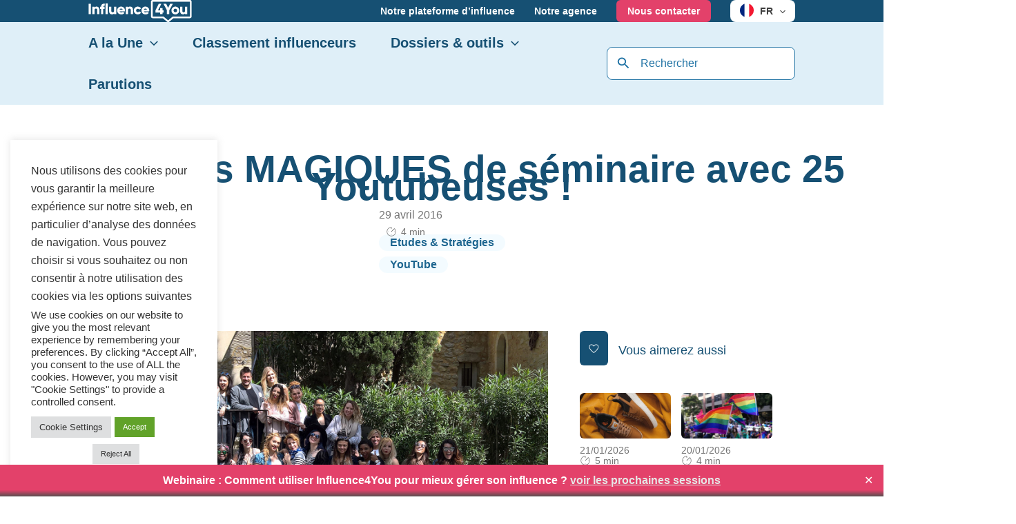

--- FILE ---
content_type: text/css; charset=utf-8
request_url: https://blogfr.influence4you.com/wp-content/uploads/bb-plugin/cache/7573b65a9fa4842b1a7f2de3176263a7-layout-bundle.css?ver=2.10.0.6-1.5.2.1-20251125200437
body_size: 16498
content:
.fl-builder-content *,.fl-builder-content *:before,.fl-builder-content *:after {-webkit-box-sizing: border-box;-moz-box-sizing: border-box;box-sizing: border-box;}.fl-row:before,.fl-row:after,.fl-row-content:before,.fl-row-content:after,.fl-col-group:before,.fl-col-group:after,.fl-col:before,.fl-col:after,.fl-module:not([data-accepts]):before,.fl-module:not([data-accepts]):after,.fl-module-content:before,.fl-module-content:after {display: table;content: " ";}.fl-row:after,.fl-row-content:after,.fl-col-group:after,.fl-col:after,.fl-module:not([data-accepts]):after,.fl-module-content:after {clear: both;}.fl-clear {clear: both;}.fl-row,.fl-row-content {margin-left: auto;margin-right: auto;min-width: 0;}.fl-row-content-wrap {position: relative;}.fl-builder-mobile .fl-row-bg-photo .fl-row-content-wrap {background-attachment: scroll;}.fl-row-bg-video,.fl-row-bg-video .fl-row-content,.fl-row-bg-embed,.fl-row-bg-embed .fl-row-content {position: relative;}.fl-row-bg-video .fl-bg-video,.fl-row-bg-embed .fl-bg-embed-code {bottom: 0;left: 0;overflow: hidden;position: absolute;right: 0;top: 0;}.fl-row-bg-video .fl-bg-video video,.fl-row-bg-embed .fl-bg-embed-code video {bottom: 0;left: 0px;max-width: none;position: absolute;right: 0;top: 0px;}.fl-row-bg-video .fl-bg-video video {min-width: 100%;min-height: 100%;width: auto;height: auto;}.fl-row-bg-video .fl-bg-video iframe,.fl-row-bg-embed .fl-bg-embed-code iframe {pointer-events: none;width: 100vw;height: 56.25vw; max-width: none;min-height: 100vh;min-width: 177.77vh; position: absolute;top: 50%;left: 50%;-ms-transform: translate(-50%, -50%); -webkit-transform: translate(-50%, -50%); transform: translate(-50%, -50%);}.fl-bg-video-fallback {background-position: 50% 50%;background-repeat: no-repeat;background-size: cover;bottom: 0px;left: 0px;position: absolute;right: 0px;top: 0px;}.fl-row-bg-slideshow,.fl-row-bg-slideshow .fl-row-content {position: relative;}.fl-row .fl-bg-slideshow {bottom: 0;left: 0;overflow: hidden;position: absolute;right: 0;top: 0;z-index: 0;}.fl-builder-edit .fl-row .fl-bg-slideshow * {bottom: 0;height: auto !important;left: 0;position: absolute !important;right: 0;top: 0;}.fl-row-bg-overlay .fl-row-content-wrap:after {border-radius: inherit;content: '';display: block;position: absolute;top: 0;right: 0;bottom: 0;left: 0;z-index: 0;}.fl-row-bg-overlay .fl-row-content {position: relative;z-index: 1;}.fl-row-default-height .fl-row-content-wrap,.fl-row-custom-height .fl-row-content-wrap {display: -webkit-box;display: -webkit-flex;display: -ms-flexbox;display: flex;min-height: 100vh;}.fl-row-overlap-top .fl-row-content-wrap {display: -webkit-inline-box;display: -webkit-inline-flex;display: -moz-inline-box;display: -ms-inline-flexbox;display: inline-flex;width: 100%;}.fl-row-default-height .fl-row-content-wrap,.fl-row-custom-height .fl-row-content-wrap {min-height: 0;}.fl-row-default-height .fl-row-content,.fl-row-full-height .fl-row-content,.fl-row-custom-height .fl-row-content {-webkit-box-flex: 1 1 auto; -moz-box-flex: 1 1 auto;-webkit-flex: 1 1 auto;-ms-flex: 1 1 auto;flex: 1 1 auto;}.fl-row-default-height .fl-row-full-width.fl-row-content,.fl-row-full-height .fl-row-full-width.fl-row-content,.fl-row-custom-height .fl-row-full-width.fl-row-content {max-width: 100%;width: 100%;}.fl-row-default-height.fl-row-align-center .fl-row-content-wrap,.fl-row-full-height.fl-row-align-center .fl-row-content-wrap,.fl-row-custom-height.fl-row-align-center .fl-row-content-wrap {-webkit-align-items: center;-webkit-box-align: center;-webkit-box-pack: center;-webkit-justify-content: center;-ms-flex-align: center;-ms-flex-pack: center;justify-content: center;align-items: center;}.fl-row-default-height.fl-row-align-bottom .fl-row-content-wrap,.fl-row-full-height.fl-row-align-bottom .fl-row-content-wrap,.fl-row-custom-height.fl-row-align-bottom .fl-row-content-wrap {-webkit-align-items: flex-end;-webkit-justify-content: flex-end;-webkit-box-align: end;-webkit-box-pack: end;-ms-flex-align: end;-ms-flex-pack: end;justify-content: flex-end;align-items: flex-end;}.fl-col-group-equal-height {display: flex;flex-wrap: wrap;width: 100%;}.fl-col-group-equal-height.fl-col-group-has-child-loading {flex-wrap: nowrap;}.fl-col-group-equal-height .fl-col,.fl-col-group-equal-height .fl-col-content {display: flex;flex: 1 1 auto;}.fl-col-group-equal-height .fl-col-content {flex-direction: column;flex-shrink: 1;min-width: 1px;max-width: 100%;width: 100%;}.fl-col-group-equal-height:before,.fl-col-group-equal-height .fl-col:before,.fl-col-group-equal-height .fl-col-content:before,.fl-col-group-equal-height:after,.fl-col-group-equal-height .fl-col:after,.fl-col-group-equal-height .fl-col-content:after{content: none;}.fl-col-group-nested.fl-col-group-equal-height.fl-col-group-align-top .fl-col-content,.fl-col-group-equal-height.fl-col-group-align-top .fl-col-content {justify-content: flex-start;}.fl-col-group-nested.fl-col-group-equal-height.fl-col-group-align-center .fl-col-content,.fl-col-group-equal-height.fl-col-group-align-center .fl-col-content {justify-content: center;}.fl-col-group-nested.fl-col-group-equal-height.fl-col-group-align-bottom .fl-col-content,.fl-col-group-equal-height.fl-col-group-align-bottom .fl-col-content {justify-content: flex-end;}.fl-col-group-equal-height.fl-col-group-align-center .fl-col-group {width: 100%;}.fl-col {float: left;min-height: 1px;}.fl-col-bg-overlay .fl-col-content {position: relative;}.fl-col-bg-overlay .fl-col-content:after {border-radius: inherit;content: '';display: block;position: absolute;top: 0;right: 0;bottom: 0;left: 0;z-index: 0;}.fl-col-bg-overlay .fl-module {position: relative;z-index: 2;}.single:not(.woocommerce).single-fl-builder-template .fl-content {width: 100%;}.fl-builder-layer {position: absolute;top:0;left:0;right: 0;bottom: 0;z-index: 0;pointer-events: none;overflow: hidden;}.fl-builder-shape-layer {z-index: 0;}.fl-builder-shape-layer.fl-builder-bottom-edge-layer {z-index: 1;}.fl-row-bg-overlay .fl-builder-shape-layer {z-index: 1;}.fl-row-bg-overlay .fl-builder-shape-layer.fl-builder-bottom-edge-layer {z-index: 2;}.fl-row-has-layers .fl-row-content {z-index: 1;}.fl-row-bg-overlay .fl-row-content {z-index: 2;}.fl-builder-layer > * {display: block;position: absolute;top:0;left:0;width: 100%;}.fl-builder-layer + .fl-row-content {position: relative;}.fl-builder-layer .fl-shape {fill: #aaa;stroke: none;stroke-width: 0;width:100%;}@supports (-webkit-touch-callout: inherit) {.fl-row.fl-row-bg-parallax .fl-row-content-wrap,.fl-row.fl-row-bg-fixed .fl-row-content-wrap {background-position: center !important;background-attachment: scroll !important;}}@supports (-webkit-touch-callout: none) {.fl-row.fl-row-bg-fixed .fl-row-content-wrap {background-position: center !important;background-attachment: scroll !important;}}.fl-clearfix:before,.fl-clearfix:after {display: table;content: " ";}.fl-clearfix:after {clear: both;}.sr-only {position: absolute;width: 1px;height: 1px;padding: 0;overflow: hidden;clip: rect(0,0,0,0);white-space: nowrap;border: 0;}.fl-builder-content .fl-button:is(a, button),.fl-builder-content a.fl-button:visited {border-radius: 4px;display: inline-block;font-size: 16px;font-weight: normal;line-height: 18px;padding: 12px 24px;text-decoration: none;text-shadow: none;}.fl-builder-content .fl-button:hover {text-decoration: none;}.fl-builder-content .fl-button:active {position: relative;top: 1px;}.fl-builder-content .fl-button-width-full .fl-button {width: 100%;display: block;text-align: center;}.fl-builder-content .fl-button-width-custom .fl-button {display: inline-block;text-align: center;max-width: 100%;}.fl-builder-content .fl-button-left {text-align: left;}.fl-builder-content .fl-button-center {text-align: center;}.fl-builder-content .fl-button-right {text-align: right;}.fl-builder-content .fl-button i {font-size: 1.3em;height: auto;margin-right:8px;vertical-align: middle;width: auto;}.fl-builder-content .fl-button i.fl-button-icon-after {margin-left: 8px;margin-right: 0;}.fl-builder-content .fl-button-has-icon .fl-button-text {vertical-align: middle;}.fl-icon-wrap {display: inline-block;}.fl-icon {display: table-cell;vertical-align: middle;}.fl-icon a {text-decoration: none;}.fl-icon i {float: right;height: auto;width: auto;}.fl-icon i:before {border: none !important;height: auto;width: auto;}.fl-icon-text {display: table-cell;text-align: left;padding-left: 15px;vertical-align: middle;}.fl-icon-text-empty {display: none;}.fl-icon-text *:last-child {margin: 0 !important;padding: 0 !important;}.fl-icon-text a {text-decoration: none;}.fl-icon-text span {display: block;}.fl-icon-text span.mce-edit-focus {min-width: 1px;}.fl-module img {max-width: 100%;}.fl-photo {line-height: 0;position: relative;}.fl-photo-align-left {text-align: left;}.fl-photo-align-center {text-align: center;}.fl-photo-align-right {text-align: right;}.fl-photo-content {display: inline-block;line-height: 0;position: relative;max-width: 100%;}.fl-photo-img-svg {width: 100%;}.fl-photo-content img {display: inline;height: auto;max-width: 100%;}.fl-photo-crop-circle img {-webkit-border-radius: 100%;-moz-border-radius: 100%;border-radius: 100%;}.fl-photo-caption {font-size: 13px;line-height: 18px;overflow: hidden;text-overflow: ellipsis;}.fl-photo-caption-below {padding-bottom: 20px;padding-top: 10px;}.fl-photo-caption-hover {background: rgba(0,0,0,0.7);bottom: 0;color: #fff;left: 0;opacity: 0;filter: alpha(opacity = 0);padding: 10px 15px;position: absolute;right: 0;-webkit-transition:opacity 0.3s ease-in;-moz-transition:opacity 0.3s ease-in;transition:opacity 0.3s ease-in;}.fl-photo-content:hover .fl-photo-caption-hover {opacity: 100;filter: alpha(opacity = 100);}.fl-builder-pagination,.fl-builder-pagination-load-more {padding: 40px 0;}.fl-builder-pagination ul.page-numbers {list-style: none;margin: 0;padding: 0;text-align: center;}.fl-builder-pagination li {display: inline-block;list-style: none;margin: 0;padding: 0;}.fl-builder-pagination li a.page-numbers,.fl-builder-pagination li span.page-numbers {border: 1px solid #e6e6e6;display: inline-block;padding: 5px 10px;margin: 0 0 5px;}.fl-builder-pagination li a.page-numbers:hover,.fl-builder-pagination li span.current {background: #f5f5f5;text-decoration: none;}.fl-slideshow,.fl-slideshow * {-webkit-box-sizing: content-box;-moz-box-sizing: content-box;box-sizing: content-box;}.fl-slideshow .fl-slideshow-image img {max-width: none !important;}.fl-slideshow-social {line-height: 0 !important;}.fl-slideshow-social * {margin: 0 !important;}.fl-builder-content .bx-wrapper .bx-viewport {background: transparent;border: none;box-shadow: none;left: 0;}.mfp-wrap button.mfp-arrow,.mfp-wrap button.mfp-arrow:active,.mfp-wrap button.mfp-arrow:hover,.mfp-wrap button.mfp-arrow:focus {background: transparent !important;border: none !important;outline: none;position: absolute;top: 50%;box-shadow: none !important;}.mfp-wrap .mfp-close,.mfp-wrap .mfp-close:active,.mfp-wrap .mfp-close:hover,.mfp-wrap .mfp-close:focus {background: transparent !important;border: none !important;outline: none;position: absolute;top: 0;box-shadow: none !important;}.admin-bar .mfp-wrap .mfp-close,.admin-bar .mfp-wrap .mfp-close:active,.admin-bar .mfp-wrap .mfp-close:hover,.admin-bar .mfp-wrap .mfp-close:focus {top: 32px!important;}img.mfp-img {padding: 0;}.mfp-counter {display: none;}.mfp-wrap .mfp-preloader.fa {font-size: 30px;}.fl-form-field {margin-bottom: 15px;}.fl-form-field input.fl-form-error {border-color: #DD6420;}.fl-form-error-message {clear: both;color: #DD6420;display: none;padding-top: 8px;font-size: 12px;font-weight: lighter;}.fl-form-button-disabled {opacity: 0.5;}.fl-animation {opacity: 0;}body.fl-no-js .fl-animation {opacity: 1;}.fl-builder-preview .fl-animation,.fl-builder-edit .fl-animation,.fl-animated {opacity: 1;}.fl-animated {animation-fill-mode: both;}.fl-button.fl-button-icon-animation i {width: 0 !important;opacity: 0;transition: all 0.2s ease-out;}.fl-button.fl-button-icon-animation:hover i {opacity: 1 !important;}.fl-button.fl-button-icon-animation i.fl-button-icon-after {margin-left: 0px !important;}.fl-button.fl-button-icon-animation:hover i.fl-button-icon-after {margin-left: 10px !important;}.fl-button.fl-button-icon-animation i.fl-button-icon-before {margin-right: 0 !important;}.fl-button.fl-button-icon-animation:hover i.fl-button-icon-before {margin-right: 20px !important;margin-left: -10px;}.fl-builder-content .fl-button:is(a, button),.fl-builder-content a.fl-button:visited {background: #fafafa;border: 1px solid #ccc;color: #333;}.fl-builder-content .fl-button:is(a, button) *,.fl-builder-content a.fl-button:visited * {color: #333;}@media (max-width: 1200px) {}@media (max-width: 992px) { .fl-col-group.fl-col-group-medium-reversed {display: -webkit-flex;display: flex;-webkit-flex-wrap: wrap-reverse;flex-wrap: wrap-reverse;flex-direction: row-reverse;} }@media (max-width: 768px) { .fl-row-content-wrap {background-attachment: scroll !important;}.fl-row-bg-parallax .fl-row-content-wrap {background-attachment: scroll !important;background-position: center center !important;}.fl-col-group.fl-col-group-equal-height {display: block;}.fl-col-group.fl-col-group-equal-height.fl-col-group-custom-width {display: -webkit-box;display: -webkit-flex;display: flex;}.fl-col-group.fl-col-group-responsive-reversed {display: -webkit-flex;display: flex;-webkit-flex-wrap: wrap-reverse;flex-wrap: wrap-reverse;flex-direction: row-reverse;}.fl-col-group.fl-col-group-responsive-reversed .fl-col:not(.fl-col-small-custom-width) {flex-basis: 100%;width: 100% !important;}.fl-col-group.fl-col-group-medium-reversed:not(.fl-col-group-responsive-reversed) {display: unset;display: unset;-webkit-flex-wrap: unset;flex-wrap: unset;flex-direction: unset;}.fl-col {clear: both;float: none;margin-left: auto;margin-right: auto;width: auto !important;}.fl-col-small:not(.fl-col-small-full-width) {max-width: 400px;}.fl-block-col-resize {display:none;}.fl-row[data-node] .fl-row-content-wrap {margin: 0;padding-left: 0;padding-right: 0;}.fl-row[data-node] .fl-bg-video,.fl-row[data-node] .fl-bg-slideshow {left: 0;right: 0;}.fl-col[data-node] .fl-col-content {margin: 0;padding-left: 0;padding-right: 0;} }@media (min-width: 1201px) {html .fl-visible-large:not(.fl-visible-desktop),html .fl-visible-medium:not(.fl-visible-desktop),html .fl-visible-mobile:not(.fl-visible-desktop) {display: none;}}@media (min-width: 993px) and (max-width: 1200px) {html .fl-visible-desktop:not(.fl-visible-large),html .fl-visible-medium:not(.fl-visible-large),html .fl-visible-mobile:not(.fl-visible-large) {display: none;}}@media (min-width: 769px) and (max-width: 992px) {html .fl-visible-desktop:not(.fl-visible-medium),html .fl-visible-large:not(.fl-visible-medium),html .fl-visible-mobile:not(.fl-visible-medium) {display: none;}}@media (max-width: 768px) {html .fl-visible-desktop:not(.fl-visible-mobile),html .fl-visible-large:not(.fl-visible-mobile),html .fl-visible-medium:not(.fl-visible-mobile) {display: none;}}.fl-col-content {display: flex;flex-direction: column;margin-top: 0px;margin-right: 0px;margin-bottom: 0px;margin-left: 0px;padding-top: 0px;padding-right: 0px;padding-bottom: 0px;padding-left: 0px;}.fl-row-fixed-width {max-width: 60vw;}.fl-builder-content > .fl-module-box {margin: 0;}.fl-row-content-wrap {margin-top: 0px;margin-right: 0px;margin-bottom: 0px;margin-left: 0px;padding-top: 0px;padding-right: 0px;padding-bottom: 0px;padding-left: 0px;}.fl-module-content, .fl-module:where(.fl-module:not(:has(> .fl-module-content))) {margin-top: 0px;margin-right: 0px;margin-bottom: 0px;margin-left: 0px;}.fl-node-5nt38xbf6hep {color: #ffffff;}.fl-builder-content .fl-node-5nt38xbf6hep *:not(input):not(textarea):not(select):not(a):not(h1):not(h2):not(h3):not(h4):not(h5):not(h6):not(.fl-menu-mobile-toggle) {color: inherit;}.fl-builder-content .fl-node-5nt38xbf6hep a {color: #ffffff;}.fl-builder-content .fl-node-5nt38xbf6hep a:hover {color: #ffffff;}.fl-builder-content .fl-node-5nt38xbf6hep h1,.fl-builder-content .fl-node-5nt38xbf6hep h2,.fl-builder-content .fl-node-5nt38xbf6hep h3,.fl-builder-content .fl-node-5nt38xbf6hep h4,.fl-builder-content .fl-node-5nt38xbf6hep h5,.fl-builder-content .fl-node-5nt38xbf6hep h6,.fl-builder-content .fl-node-5nt38xbf6hep h1 a,.fl-builder-content .fl-node-5nt38xbf6hep h2 a,.fl-builder-content .fl-node-5nt38xbf6hep h3 a,.fl-builder-content .fl-node-5nt38xbf6hep h4 a,.fl-builder-content .fl-node-5nt38xbf6hep h5 a,.fl-builder-content .fl-node-5nt38xbf6hep h6 a {color: #ffffff;}.fl-node-5nt38xbf6hep > .fl-row-content-wrap {border-top-width: 1px;border-right-width: 0px;border-bottom-width: 1px;border-left-width: 0px;}.fl-node-5nt38xbf6hep .fl-row-content {max-width: 70vw;} .fl-node-5nt38xbf6hep > .fl-row-content-wrap {padding-top:80px;padding-bottom:80px;}@media ( max-width: 768px ) { .fl-node-5nt38xbf6hep.fl-row > .fl-row-content-wrap {padding-top:40px;padding-bottom:40px;}}.fl-node-ld6snb5y04w8.fl-row-fixed-width, .fl-node-ld6snb5y04w8 .fl-row-fixed-width {max-width: 70vw;}.fl-node-t71fox6jldsu > .fl-row-content-wrap {background-color: #F8F9FA;} .fl-node-t71fox6jldsu > .fl-row-content-wrap {margin-top:80px;} .fl-node-t71fox6jldsu > .fl-row-content-wrap {padding-top:150px;padding-bottom:140px;}@media ( max-width: 768px ) { .fl-node-t71fox6jldsu.fl-row > .fl-row-content-wrap {padding-top:75px;padding-bottom:40px;}}.fl-node-wxpvr68yhqoa {width: 100%;}.fl-node-o3ngd8ls7fhr {width: 65%;}.fl-node-ovngi4me2dhu {width: 100%;}.fl-node-l0vng8i4rfj6 {width: 100%;}.fl-node-uathdo9yx8vz {width: 50%;}.fl-node-uathdo9yx8vz > .fl-col-content {background-color: #FCE7EC;border-top-left-radius: 16px;border-top-right-radius: 16px;border-bottom-left-radius: 16px;border-bottom-right-radius: 16px;} .fl-node-uathdo9yx8vz > .fl-col-content {margin-top:80px;margin-right:10px;}@media ( max-width: 768px ) { .fl-node-uathdo9yx8vz.fl-col > .fl-col-content {margin-bottom:20px;}} .fl-node-uathdo9yx8vz > .fl-col-content {padding-top:65px;padding-right:90px;padding-bottom:32px;padding-left:90px;}.fl-node-cb8el6yj5ait {width: 35%;} .fl-node-cb8el6yj5ait > .fl-col-content {margin-left:13%;}.fl-node-jp70lck2duwn {width: 50%;}.fl-node-jp70lck2duwn > .fl-col-content {background-color: #DFEFF8;border-top-left-radius: 16px;border-top-right-radius: 16px;border-bottom-left-radius: 16px;border-bottom-right-radius: 16px;} .fl-node-jp70lck2duwn > .fl-col-content {margin-top:80px;margin-left:10px;} .fl-node-jp70lck2duwn > .fl-col-content {padding-top:65px;padding-right:90px;padding-bottom:32px;padding-left:90px;}.fl-module-heading .fl-heading {padding: 0 !important;margin: 0 !important;}.fl-row .fl-col .fl-node-y37uc0mva1ih h1.fl-heading a,.fl-row .fl-col .fl-node-y37uc0mva1ih h1.fl-heading .fl-heading-text,.fl-row .fl-col .fl-node-y37uc0mva1ih h1.fl-heading .fl-heading-text *,.fl-node-y37uc0mva1ih h1.fl-heading .fl-heading-text {color: #165073;}.fl-node-y37uc0mva1ih.fl-module-heading .fl-heading {font-family: Gilroy, Verdana, Arial, sans-serif;font-weight: 700;font-size: 3.438rem;text-align: center;}@media(max-width: 768px) {.fl-node-y37uc0mva1ih.fl-module-heading .fl-heading {font-size: 1.625rem;}}.fl-post-info-sep {margin: 0 3px;}.fl-node-dq1b9o8f7xth {text-align: center;}.fl-node-dq1b9o8f7xth, .fl-node-dq1b9o8f7xth .fl-module-content.fl-node-content span[class^='fl-post-info'], .fl-node-dq1b9o8f7xth .fl-node-content a {color: #757575;} .fl-node-dq1b9o8f7xth > .fl-module-content {margin-top:0px;}img.mfp-img {padding-bottom: 40px !important;}.fl-builder-edit .fl-fill-container img {transition: object-position .5s;}.fl-fill-container :is(.fl-module-content, .fl-photo, .fl-photo-content, img) {height: 100% !important;width: 100% !important;}@media (max-width: 768px) { .fl-photo-content,.fl-photo-img {max-width: 100%;} }.fl-node-o3sti9rxp1lc, .fl-node-o3sti9rxp1lc .fl-photo {text-align: center;} .fl-node-o3sti9rxp1lc > .fl-module-content {margin-bottom:20px;}@media ( max-width: 768px ) { .fl-node-o3sti9rxp1lc.fl-module > .fl-module-content {margin-bottom:20px;}}body a.infobox-title-link {text-decoration: none;}body h1.uabb-infobox-title,body h2.uabb-infobox-title,body h3.uabb-infobox-title,body h4.uabb-infobox-title,body h5.uabb-infobox-title,body h6.uabb-infobox-title,.uabb-infobox-content .uabb-infobox-title-prefix {margin: 0;padding: 0;}.uabb-module-content .uabb-text-editor :not(a) {color: inherit;}.uabb-module-content .uabb-text-editor :not(i) {font-family: inherit;}.uabb-module-content .uabb-text-editor :not(h1):not(h2):not(h3):not(h4):not(h5):not(h6) {font-size: inherit;line-height: inherit;}.uabb-module-content .uabb-text-editor :not(h1):not(h2):not(h3):not(h4):not(h5):not(h6):not(strong):not(b):not(i) {font-weight: inherit;}.uabb-infobox-content .uabb-infobox-text p:last-of-type {margin-bottom: 0;}.uabb-infobox-content .uabb-infobox-text p {padding: 0 0 10px;}.fl-builder-content .uabb-infobox-text h1,.fl-builder-content .uabb-infobox-text h2,.fl-builder-content .uabb-infobox-text h3,.fl-builder-content .uabb-infobox-text h4,.fl-builder-content .uabb-infobox-text h5,.fl-builder-content .uabb-infobox-text h6 {margin: 0;}.infobox-icon-above-title .uabb-infobox-left-right-wrap,.infobox-icon-below-title .uabb-infobox-left-right-wrap,.infobox-photo-above-title .uabb-infobox-left-right-wrap,.infobox-photo-below-title .uabb-infobox-left-right-wrap {display: block;min-width: 100%;width: 100%;}.infobox-icon-above-title .uabb-icon,.infobox-icon-below-title .uabb-icon,.infobox-photo-above-title .uabb-imgicon-wrap {display: block;}.infobox-icon-left-title .uabb-infobox-title,.infobox-icon-right-title .uabb-infobox-title,.infobox-icon-left-title .uabb-imgicon-wrap,.infobox-icon-right-title .uabb-imgicon-wrap,.infobox-photo-left-title .uabb-infobox-title,.infobox-photo-right-title .uabb-infobox-title,.infobox-photo-left-title .uabb-imgicon-wrap,.infobox-photo-right-title .uabb-imgicon-wrap {display: inline-block;vertical-align: middle;}.infobox-icon-left-title .left-title-image,.infobox-icon-right-title .right-title-image,.infobox-icon-left .uabb-infobox-left-right-wrap,.infobox-icon-right .uabb-infobox-left-right-wrap,.infobox-photo-left .uabb-infobox-left-right-wrap,.infobox-photo-right .uabb-infobox-left-right-wrap {display: inline-block;width: 100%;}.infobox-icon-left-title .uabb-imgicon-wrap,.infobox-icon-left .uabb-imgicon-wrap,.infobox-photo-left-title .uabb-imgicon-wrap,.infobox-photo-left .uabb-imgicon-wrap {margin-right: 20px;}.infobox-icon-right-title .uabb-imgicon-wrap,.infobox-icon-right .uabb-imgicon-wrap,.infobox-photo-right-title .uabb-imgicon-wrap,.infobox-photo-right .uabb-imgicon-wrap {margin-left: 20px;}.infobox-icon-left .uabb-imgicon-wrap,.infobox-icon-right .uabb-imgicon-wrap,.infobox-icon-left .uabb-infobox-content,.infobox-icon-right .uabb-infobox-content,.infobox-photo-left .uabb-imgicon-wrap,.infobox-photo-right .uabb-imgicon-wrap,.infobox-photo-left .uabb-infobox-content,.infobox-photo-right .uabb-infobox-content {display: inline-block;vertical-align: top;}.infobox-photo-below-title .uabb-imgicon-wrap {display: block;margin: 10px 0 15px;}.infobox-photo-left-title .uabb-infobox-title-wrap,.infobox-icon-left-title .uabb-infobox-title-wrap,.infobox-photo-right-title .uabb-infobox-title-wrap,.infobox-icon-right-title .uabb-infobox-title-wrap {vertical-align: middle;}.fl-module-info-box .fl-module-content {display: -webkit-box;display: -webkit-flex;display: -ms-flexbox;display: flex;-webkit-box-orient: vertical;-webkit-box-direction: normal;-webkit-flex-direction: column;-ms-flex-direction: column;flex-direction: column;flex-shrink: 1;}.fl-module-info-box .uabb-separator-parent {line-height: 0;}.fl-module-info-box .uabb-infobox-module-link {position: absolute;width: 100%;height: 100%;left: 0;top: 0;bottom: 0;right: 0;z-index: 4;}@media (max-width: 768px) { .infobox-photo-left,.infobox-photo-right {display: block;}.infobox-photo-left .infobox-photo,.infobox-photo-left-text .infobox-photo {display: block;margin-bottom: 15px;padding-left: 0;padding-right: 0;width: auto;}.infobox-photo-right .infobox-photo,.infobox-photo-right-text .infobox-photo {display: block;margin-top: 25px;padding-left: 0;padding-right: 0;width: auto;}.infobox-photo-left .infobox-content,.infobox-photo-left-text .infobox-content,.infobox-photo-right .infobox-content,.infobox-photo-right-text .infobox-content {display: block;width: auto;} }.fl-node-alyqb0i5zvew {width: 100%;}.fl-node-alyqb0i5zvew .uabb-button .uabb-btn-img {width: 20px;}.fl-node-alyqb0i5zvew .uabb-creative-button-wrap a,.fl-node-alyqb0i5zvew .uabb-creative-button-wrap a:visited {padding-top:13px;padding-bottom:13px;padding-left:24px;padding-right:24px;background:#e3416a;background: rgba(227, 65, 106, 1);}.fl-node-alyqb0i5zvew .uabb-module-content.uabb-creative-button-wrap a:hover,.fl-node-alyqb0i5zvew .uabb-module-content.uabb-creative-button-wrap a:focus {border-color:var(--ast-global-color-1);}.fl-node-alyqb0i5zvew .uabb-creative-button-wrap a:focus,.fl-node-alyqb0i5zvew .uabb-creative-button-wrap a:hover {background:#b2153c;background: rgba(178, 21, 60, 1);}.fl-node-alyqb0i5zvew .uabb-creative-button-wrap a,.fl-node-alyqb0i5zvew .uabb-creative-button-wrap a *,.fl-node-alyqb0i5zvew .uabb-creative-button-wrap a:visited,.fl-node-alyqb0i5zvew .uabb-creative-button-wrap a:visited * {color: #ffffff;}.fl-node-alyqb0i5zvew .uabb-creative-button-wrap a:focus,.fl-node-alyqb0i5zvew .uabb-creative-button-wrap a:focus *,.fl-node-alyqb0i5zvew .uabb-creative-button-wrap a:hover,.fl-node-alyqb0i5zvew .uabb-creative-button-wrap a:hover * {color: #ffffff;}.fl-node-alyqb0i5zvew .uabb-creative-button-wrap a:focus,.fl-node-alyqb0i5zvew .uabb-creative-button-wrap a:hover {}@media ( max-width: 768px ) {.fl-node-alyqb0i5zvew .uabb-creative-button-wrap.uabb-button-reponsive-.uabb-creative-button-reponsive- {text-align: ;}}@media ( max-width: 992px ) {.fl-node-alyqb0i5zvew .uabb-creative-button-wrap.uabb-creative-button-tablet- {text-align: ;}.fl-node-alyqb0i5zvew .uabb-creative-button-wrap a,.fl-node-alyqb0i5zvew .uabb-creative-button-wrap a:visited {padding-top:14px;padding-bottom:14px;padding-left:28px;padding-right:28px;}}@media ( max-width: 768px ) {.fl-node-alyqb0i5zvew .uabb-creative-button-wrap a,.fl-node-alyqb0i5zvew .uabb-creative-button-wrap a:visited {padding-top:12px;padding-bottom:12px;padding-left:24px;padding-right:24px;}}.fl-node-alyqb0i5zvew .uabb-creative-button-wrap a,.fl-node-alyqb0i5zvew .uabb-creative-button-wrap a:visited {font-size: 0.875rem;}.fl-node-alyqb0i5zvew .uabb-module-content.uabb-creative-button-wrap a {border-style: none;border-width: 0;background-clip: border-box;border-top-left-radius: 6px;border-top-right-radius: 6px;border-bottom-left-radius: 6px;border-bottom-right-radius: 6px;}.fl-node-alyqb0i5zvew .uabb-icon-wrap .uabb-icon i {width: auto;}.fl-node-alyqb0i5zvew .uabb-infobox {}.fl-node-alyqb0i5zvew .infobox-center,.fl-node-alyqb0i5zvew .uabb-infobox .uabb-separator {text-align: center;}.fl-builder-content .fl-node-alyqb0i5zvew .uabb-infobox-title {margin-top: px;margin-bottom: 10px;}.fl-node-alyqb0i5zvew h3.uabb-infobox-title,.fl-node-alyqb0i5zvew h3.uabb-infobox-title span a,.fl-node-alyqb0i5zvew h3.uabb-infobox-title * {color: #b2153c}.fl-builder-content .fl-node-alyqb0i5zvew .uabb-infobox-text {margin-top: 0px;margin-bottom: 30px;}.fl-node-alyqb0i5zvew .uabb-infobox-text {color:#b2153c;}.fl-builder-content .fl-node-alyqb0i5zvew .uabb-infobox-button {margin-top: 10px;margin-bottom: 0px;}.fl-builder-content .fl-node-alyqb0i5zvew .uabb-infobox-title-prefix {}@media (max-width: 992px) { .fl-builder-content .fl-node-alyqb0i5zvew .uabb-infobox {;}}@media (max-width: 768px) { .fl-builder-content .fl-node-alyqb0i5zvew .uabb-infobox {;}.fl-node-alyqb0i5zvew .infobox-responsive-center {text-align: center;}}.fl-node-alyqb0i5zvew .uabb-infobox-title {font-size: 1.625rem;}.fl-node-alyqb0i5zvew .uabb-infobox-text {font-weight: 400;font-size: 1.25rem;line-height: 1.2em;}@media ( max-width: 768px ) { .fl-node-alyqb0i5zvew.fl-module > .fl-module-content {margin-right:20px;margin-left:20px;}}.fl-node-qnjcy7spuax3 {width: 100%;}.fl-node-qnjcy7spuax3 .uabb-button .uabb-btn-img {width: 20px;}.fl-node-qnjcy7spuax3 .uabb-creative-button-wrap a,.fl-node-qnjcy7spuax3 .uabb-creative-button-wrap a:visited {padding-top:13px;padding-bottom:13px;padding-left:24px;padding-right:24px;background:#e3416a;background: rgba(227, 65, 106, 1);}.fl-node-qnjcy7spuax3 .uabb-module-content.uabb-creative-button-wrap a:hover,.fl-node-qnjcy7spuax3 .uabb-module-content.uabb-creative-button-wrap a:focus {border-color:var(--ast-global-color-1);}.fl-node-qnjcy7spuax3 .uabb-creative-button-wrap a:focus,.fl-node-qnjcy7spuax3 .uabb-creative-button-wrap a:hover {background:#b2153c;background: rgba(178, 21, 60, 1);}.fl-node-qnjcy7spuax3 .uabb-creative-button-wrap a,.fl-node-qnjcy7spuax3 .uabb-creative-button-wrap a *,.fl-node-qnjcy7spuax3 .uabb-creative-button-wrap a:visited,.fl-node-qnjcy7spuax3 .uabb-creative-button-wrap a:visited * {color: #ffffff;}.fl-node-qnjcy7spuax3 .uabb-creative-button-wrap a:focus,.fl-node-qnjcy7spuax3 .uabb-creative-button-wrap a:focus *,.fl-node-qnjcy7spuax3 .uabb-creative-button-wrap a:hover,.fl-node-qnjcy7spuax3 .uabb-creative-button-wrap a:hover * {color: #ffffff;}.fl-node-qnjcy7spuax3 .uabb-creative-button-wrap a:focus,.fl-node-qnjcy7spuax3 .uabb-creative-button-wrap a:hover {}@media ( max-width: 768px ) {.fl-node-qnjcy7spuax3 .uabb-creative-button-wrap.uabb-button-reponsive-.uabb-creative-button-reponsive- {text-align: ;}}@media ( max-width: 992px ) {.fl-node-qnjcy7spuax3 .uabb-creative-button-wrap.uabb-creative-button-tablet- {text-align: ;}.fl-node-qnjcy7spuax3 .uabb-creative-button-wrap a,.fl-node-qnjcy7spuax3 .uabb-creative-button-wrap a:visited {padding-top:14px;padding-bottom:14px;padding-left:28px;padding-right:28px;}}@media ( max-width: 768px ) {.fl-node-qnjcy7spuax3 .uabb-creative-button-wrap a,.fl-node-qnjcy7spuax3 .uabb-creative-button-wrap a:visited {padding-top:12px;padding-bottom:12px;padding-left:24px;padding-right:24px;}}.fl-node-qnjcy7spuax3 .uabb-creative-button-wrap a,.fl-node-qnjcy7spuax3 .uabb-creative-button-wrap a:visited {font-size: 0.875rem;}.fl-node-qnjcy7spuax3 .uabb-module-content.uabb-creative-button-wrap a {border-style: none;border-width: 0;background-clip: border-box;border-top-left-radius: 6px;border-top-right-radius: 6px;border-bottom-left-radius: 6px;border-bottom-right-radius: 6px;}.fl-node-qnjcy7spuax3 .uabb-icon-wrap .uabb-icon i {width: auto;}.fl-node-qnjcy7spuax3 .uabb-infobox {}.fl-node-qnjcy7spuax3 .infobox-center,.fl-node-qnjcy7spuax3 .uabb-infobox .uabb-separator {text-align: center;}.fl-builder-content .fl-node-qnjcy7spuax3 .uabb-infobox-title {margin-top: px;margin-bottom: 10px;}.fl-node-qnjcy7spuax3 h3.uabb-infobox-title,.fl-node-qnjcy7spuax3 h3.uabb-infobox-title span a,.fl-node-qnjcy7spuax3 h3.uabb-infobox-title * {color: #165073}.fl-builder-content .fl-node-qnjcy7spuax3 .uabb-infobox-text {margin-top: 0px;margin-bottom: 30px;}.fl-node-qnjcy7spuax3 .uabb-infobox-text {color:#165073;}.fl-builder-content .fl-node-qnjcy7spuax3 .uabb-infobox-button {margin-top: 10px;margin-bottom: 0px;}.fl-builder-content .fl-node-qnjcy7spuax3 .uabb-infobox-title-prefix {}@media (max-width: 992px) { .fl-builder-content .fl-node-qnjcy7spuax3 .uabb-infobox {;}}@media (max-width: 768px) { .fl-builder-content .fl-node-qnjcy7spuax3 .uabb-infobox {;}.fl-node-qnjcy7spuax3 .infobox-responsive-center {text-align: center;}}.fl-node-qnjcy7spuax3 .uabb-infobox-title {font-size: 1.625rem;}.fl-node-qnjcy7spuax3 .uabb-infobox-text {font-weight: 400;font-size: 1.25rem;line-height: 1.2em;}@media ( max-width: 768px ) { .fl-node-qnjcy7spuax3.fl-module > .fl-module-content {margin-right:20px;margin-left:20px;}}.fl-node-y7sbejh5izvt .fl-separator {border-top-width: 50px;max-width: 100%;margin: auto;}.fl-node-y7sbejh5izvt .fl-separator {border-top-color: #ffffff;border-top-style: solid;}.fl-builder-content .fl-rich-text strong {font-weight: bold;}.fl-module.fl-rich-text p:last-child {margin-bottom: 0;}.fl-builder-edit .fl-module.fl-rich-text p:not(:has(~ *:not(.fl-block-overlay))) {margin-bottom: 0;}.fl-builder-content .fl-node-zks0wi2l739n .fl-module-content .fl-rich-text,.fl-builder-content .fl-node-zks0wi2l739n .fl-module-content .fl-rich-text * {color: #757575;}.fl-row .fl-col .fl-node-e4dr5wkzq7ij h3.fl-heading a,.fl-row .fl-col .fl-node-e4dr5wkzq7ij h3.fl-heading .fl-heading-text,.fl-row .fl-col .fl-node-e4dr5wkzq7ij h3.fl-heading .fl-heading-text *,.fl-node-e4dr5wkzq7ij h3.fl-heading .fl-heading-text {color: #165073;}.fl-node-e4dr5wkzq7ij.fl-module-heading .fl-heading {font-size: 1.125rem;}@media(max-width: 768px) {.fl-node-e4dr5wkzq7ij.fl-module-heading .fl-heading {font-size: 1.625rem;}} .fl-node-e4dr5wkzq7ij > .fl-module-content {margin-bottom:25px;}@media ( max-width: 768px ) { .fl-node-e4dr5wkzq7ij.fl-module > .fl-module-content {margin-bottom:20px;}}.fl-node-ltvx96pz0igw {text-align: left;}.fl-node-ltvx96pz0igw, .fl-node-ltvx96pz0igw .fl-module-content.fl-node-content span[class^='fl-post-info'], .fl-node-ltvx96pz0igw .fl-node-content a {color: #1E6690;}@media ( max-width: 768px ) { .fl-node-ltvx96pz0igw.fl-module > .fl-module-content {margin-top:20px;}}.uabb-blog-reordered .uabb-blog-post-content .uabb-blog-post-section {margin-bottom: 15px;padding: 0;}.uabb-blog-reordered .uabb-blog-post-content .uabb-blog-post-section:last-child {margin-bottom: 0;}.uabb-blog-posts-carousel .uabb-blog-post-inner-wrap.uabb-thumbnail-position-left,.uabb-blog-posts-carousel .uabb-blog-post-inner-wrap.uabb-thumbnail-position-right {display: inline-block;width: 100%;}.uabb-thumbnail-position-left .uabb-post-thumbnail.uabb-crop-thumbnail img {margin-left: 0;}.uabb-blog-posts #infscr-loading {bottom: 0;left: 0;right: 0;width: 100%;text-align: center;margin: 0 auto;}.uabb-blog-posts #infscr-loading img {margin-top: 10px;width: 10%;}.uabb-blog-posts-masonary #infscr-loading,.uabb-blog-posts-grid #infscr-loading {bottom: -40px;position: absolute;}.uabb-post-thumbnail > a,.uabb-post-thumbnail > a:hover,.uabb-post-thumbnail > a:focus,.uabb-post-thumbnail > a:active {text-decoration: none;text-decoration: none;}.uabb-blog-posts-col-8 {width: 12.5%;}.uabb-blog-posts-col-7 {width: 14.28%;}.uabb-blog-posts-col-6 {width: 16.66%;}.uabb-blog-posts-col-5 {width: 20%;}.uabb-blog-posts-col-4 {width: 25%;}.uabb-blog-posts-col-3 {width: 33.33%;}.uabb-blog-posts-col-2 {width: 50%;}.uabb-next-right-arrow {font-style: inherit;font-weight: inherit;line-height: inherit;}.uabb-posted-on {width: 2.2em;height: 2.2em;position: absolute;top: 0;padding: .16em;margin: 0;}.uabb-posted-on span {display: block;width: 100%;text-align: center;}.uabb-post-thumbnail.uabb-crop-thumbnail img {width: auto;margin: 0 auto;max-width: 100%;}.uabb-next-date-meta .uabb-posted-on {margin: 0;z-index: 1;}.uabb-posted-on .uabb-date-month,.uabb-posted-on .uabb-date-year {font-weight: 400;font-size: .31em;line-height: 1.45em;}.uabb-posted-on .uabb-date-day {font-size: 1em;line-height: 1em;}.uabb-blog-posts .uabb-post-wrapper {display: inline-block;vertical-align: top;float: left;outline: none;margin-bottom: 30px;}.uabb-post-wrapper {border-top: 0 solid #e5e5e5;border-radius: 0;position: relative;z-index: 1;}.uabb-post-wrapper .uabb-post-thumbnail {background-size: cover;background-repeat: no-repeat;background-position: center;overflow: hidden;text-align: center;position: relative;}.uabb-post-wrapper .uabb-blog-post-content {opacity: 1;position: relative;z-index: 10;overflow: hidden;}.uabb-post-wrapper .uabb-vertical-wrap {display: table;width: 100%;height: 100%;}.uabb-post-wrapper .uabb-vertical {display: table-cell;vertical-align: middle;text-align: center;width: 100%;height: 100%;}.uabb-post-wrapper .uabb-icon-anchor {display: inline-block;margin: .75em;vertical-align: middle;outline: none;text-decoration: none;}.uabb-post-wrapper .uabb-text-overflow {text-align: left;text-transform: uppercase;white-space: nowrap;overflow: hidden;text-overflow: ellipsis;margin: 0;padding: 0;}.uabb-post-wrapper .uabb-post-heading {margin: 0;padding: 0;}.uabb-post-wrapper .uabb-post-heading a {font: inherit;color: inherit;}.uabb-blog-posts-description {padding-top: 1.5em;word-wrap: break-word;}.uabb-blog-post-content .uabb-button-wrap,.uabb-blog-post-content .uabb-read-more-text {padding-top: 1.5em;display: block;}.uabb-read-more {border-radius: 0;margin-bottom: 6px;text-transform: uppercase;}.uabb-blog-post-content .uabb-post-meta {word-wrap: break-word;padding-top: 5px;text-transform: none;}.uabb-post-date {font: inherit;-webkit-transition: inherit;transition: inherit;}.uabb-blog-posts .uabb-post-thumbnail img {display: block;border-radius: 0;}.uabb-blog-posts ul.slick-dots {display: block;position: relative;margin: 0;left: 0;width: 100%;text-align: center;}.uabb-blog-posts ul.slick-dots li {position: relative;display: inline-block;width: 20px;height: 20px;margin: 0;padding: 0;cursor: pointer;}.uabb-blog-posts ul.slick-dots li button {font-size: 0;line-height: 0;display: block;width: 20px;height: 20px;padding: 5px;cursor: pointer;color: transparent;border: 0;outline: none;background: transparent;}.uabb-blog-posts ul.slick-dots li button:before {font-family: 'Font Awesome 5 Free';font-weight: 900;font-size: 6px;line-height: 20px;position: absolute;top: 0;left: 0;width: 20px;height: 20px;content: '\f111';text-align: center;opacity: .25;color: #000;-webkit-font-smoothing: antialiased;-moz-osx-font-smoothing: grayscale;}.uabb-blog-posts .slick-prev i,.uabb-blog-posts .slick-next i,.uabb-blog-posts .slick-prev i:hover,.uabb-blog-posts .slick-next i:hover,.uabb-blog-posts .slick-prev i:focus,.uabb-blog-posts .slick-next i:focus {font-size: 20px;width: 35px;height: 35px;line-height: 35px;text-align: center;box-sizing: content-box;}.uabb-blog-posts .slick-prev,.uabb-blog-posts .slick-next,.uabb-blog-posts .slick-prev:hover,.uabb-blog-posts .slick-prev:focus,.uabb-blog-posts .slick-next:hover,.uabb-blog-posts .slick-next:focus {font-size: 0;line-height: 0;position: absolute;top: 50%;display: block;width: auto;height: auto;padding: 0;-webkit-transform: translate(0, -50%);-ms-transform: translate(0, -50%);transform: translate(0, -50%);cursor: pointer;color: transparent;border: none;outline: none;background: transparent;}.uabb-blog-posts .slick-prev:hover:before,.uabb-blog-posts .slick-prev:focus:before,.uabb-blog-posts .slick-next:hover:before,.uabb-blog-posts .slick-next:focus:before {opacity: 1;}.uabb-blog-posts .slick-prev.slick-disabled:before,.uabb-blog-posts .slick-next.slick-disabled:before {opacity: .25;}.uabb-blog-posts .slick-prev:before,.uabb-blog-posts .slick-next:before {content: '';font-size: 0;line-height: 0;-webkit-font-smoothing: antialiased;-moz-osx-font-smoothing: grayscale;}.uabb-blog-posts .slick-prev {left: -45px;z-index: 1;}[dir='rtl'] .uabb-blog-posts .slick-prev {right: -45px;z-index: 1;left: auto;}.uabb-blog-posts .slick-next {right: -45px;z-index: 1;}[dir='rtl'] .uabb-blog-posts .slick-next {right: auto;left: -45px;z-index: 1;}.uabb-blog-posts.slick-slider {position: relative;display: block;box-sizing: border-box;-webkit-user-select: none;-moz-user-select: none;-ms-user-select: none;user-select: none;-webkit-touch-callout: none;-khtml-user-select: none;-ms-touch-action: pan-y;touch-action: pan-y;-webkit-tap-highlight-color: transparent;}.uabb-blog-posts .slick-list {position: relative;display: block;overflow: hidden;margin: 0;padding: 0;}.uabb-blog-posts .slick-list.dragging {cursor: pointer;cursor: hand;}.uabb-blog-posts.slick-slider .slick-track,.uabb-blog-posts.slick-slider .slick-list {-webkit-transform: translate3d(0, 0, 0);-moz-transform: translate3d(0, 0, 0);-ms-transform: translate3d(0, 0, 0);-o-transform: translate3d(0, 0, 0);transform: translate3d(0, 0, 0);}.uabb-blog-posts .slick-track {position: relative;top: 0;left: 0;display: block;}.uabb-blog-posts .slick-track:before,.uabb-blog-posts .slick-track:after {display: table;content: '';}.uabb-blog-posts .slick-track:after {clear: both;}.uabb-blog-posts .slick-slide {display: none;float: left;height: 100%;min-height: 1px;}[dir='rtl'] .uabb-blog-posts .slick-slide {float: right;}.uabb-blog-posts .slick-slide.dragging img {pointer-events: none;}.uabb-blog-posts .slick-vertical .slick-slide {display: block;height: auto;border: 1px solid transparent;}.uabb-blog-posts .slick-arrow,.uabb-blog-posts .slick-arrow:active,.uabb-blog-posts .slick-arrow:hover,.uabb-blog-posts .slick-arrow:focus {box-shadow: none;}ul.uabb-masonary-filters {padding: 0;}ul.uabb-masonary-filters > li {border-style: none;display: inline-block;cursor: pointer;margin-bottom: 5px;}.uabb-blogs-pagination {padding: 40px 0;}.uabb-blogs-pagination ul.page-numbers {list-style: none;margin: 0;padding: 0;text-align: center;}.uabb-blogs-pagination li {display: inline-block;list-style: none;margin: 0;padding: 0;}.uabb-thumbnail-position-background .uabb-post-thumbnail {position: absolute;top: 0;left: 0;width: 100%;height: 100%;z-index: 2;}.uabb-thumbnail-position-background .uabb-post-thumbnail img {position: absolute;width: auto;height: auto;min-width: 100%;max-width: none;left: 50%;top: 50%;-webkit-transform: translate(-50%, -50%);transform: translate(-50%, -50%);}.uabb-thumbnail-position-background.uabb-blog-post-inner-wrap {position: relative;height: inherit;}.uabb-thumbnail-position-left .uabb-post-thumbnail,.uabb-thumbnail-position-left .uabb-blog-post-content,.uabb-thumbnail-position-right .uabb-post-thumbnail,.uabb-thumbnail-position-right .uabb-blog-post-content {float: left;width: 50%;}.uabb-module-content .uabb-text-editor :not(a) {color: inherit;}.uabb-module-content .uabb-text-editor :not(i) {font-family: inherit;}.uabb-module-content .uabb-text-editor :not(h1):not(h2):not(h3):not(h4):not(h5):not(h6) {font-size: inherit;line-height: inherit;}.uabb-module-content .uabb-text-editor :not(h1):not(h2):not(h3):not(h4):not(h5):not(h6):not(strong):not(b) {font-weight: inherit;}.uabb-blog-posts .uabb-post__terms-wrap .uabb-post__terms {margin: 0;padding: 5px 10px;}.uabb-blog-posts .uabb-post__terms-wrap {margin-bottom: 10px;}.uabb-blog-posts .uabb-post__terms .uabb-listing__terms-link {color: inherit;text-decoration: none;font-size: inherit;line-height: inherit;font-style: inherit;}.uabb-blog-posts .uabb-post__terms-wrap .uabb-post__terms i {margin-right: 2px;}.uabb-blog-posts .uabb-blog-post-element-link {position: absolute;width: 100%;height: 100%;left: 0;top: 0;bottom: 0;right: 0;z-index: 99;}.uabb-blog-post-inner-wrap.uabb-thumbnail-position-left,.uabb-blog-post-inner-wrap.uabb-thumbnail-position-right,.uabb-blog-posts {overflow: hidden;}.uabb-thumbnail-position-right .uabb-post-thumbnail.uabb-crop-thumbnail img,ul.uabb-masonary-filters > li:last-of-type {margin-right: 0;}.uabb-thumbnail-position-left .uabb-post-thumbnail img,.uabb-thumbnail-position-right .uabb-post-thumbnail img,.uabb-blog-posts-col-1,.uabb-post-grid-2 img,.uabb-post-grid-3 img,.uabb-post-grid-4 img,.uabb-post-grid-5 img,.uabb-post-grid-6 img,.uabb-post-grid-7 img,.uabb-post-grid-8 img,.uabb-post-grid-2 .uabb-blog-post-content,.uabb-post-grid-3 .uabb-blog-post-content,.uabb-post-grid-4 .uabb-blog-post-content,.uabb-post-grid-5 .uabb-blog-post-content,.uabb-post-grid-6 .uabb-blog-post-content,.uabb-post-grid-7 .uabb-blog-post-content,.uabb-post-grid-8 .uabb-blog-post-content,.uabb-thumbnail-position-left.uabb-empty-img .uabb-blog-post-content,.uabb-thumbnail-position-right.uabb-empty-img .uabb-blog-post-content {width: 100%;}.uabb-blog-posts-masonary,.uabb-blog-posts-carousel {overflow: visible;}.uabb-read-more-text a,.uabb-blogs-pagination li a.page-numbers:hover,.uabb-blogs-pagination li span.current,.uabb-blogs-pagination ul a.page-numbers,.uabb-blogs-pagination ul a.page-numbers:hover,.uabb-blogs-pagination ul a.page-numbers:active,.uabb-blogs-pagination ul a.page-numbers:focus {text-decoration: none;}.uabb-blog-posts .slick-list:focus,select.uabb-masonary-filters {outline: none;}.uabb-blog-posts .slick-loading .slick-track,.uabb-blog-posts .slick-loading .slick-slide {visibility: hidden;}.uabb-blog-posts .slick-slide img,.uabb-blog-posts.slick-initialized .slick-slide {display: block;}.uabb-blog-posts .slick-slide.slick-loading img,.uabb-blog-posts .slick-arrow.slick-hidden {display: none;}.uabb-blogs-pagination li a.page-numbers,.uabb-blogs-pagination li span.page-numbers,.uabb-blogs-pagination li span.page-numbers {display: inline-block;padding: 5px 10px;margin: 0 0 5px;}.theme-twentytwentyone .uabb-blog-posts-carousel button.slick-prev.slick-arrow,.theme-twentytwentyone .uabb-blog-posts-carousel button.slick-next.slick-arrow {background: unset;}.theme-twentytwentyone .uabb-blog-posts-carousel ul.slick-dots li button{background: unset;}.uabb-blog-posts-carousel ul.slick-dots li.slick-active button:before {opacity: 0.75;color: black;}.fl-node-rtnex5culo3v .uabb-blog-posts .uabb-post-thumbnail img {display: inline-block;}.fl-node-rtnex5culo3v .uabb-post-wrapper .uabb-post-thumbnail {text-align: left;}.fl-node-rtnex5culo3v .uabb-blog-posts .uabb-blog-post-inner-wrap {}.fl-node-rtnex5culo3v .uabb-blog-posts-grid,.fl-node-rtnex5culo3v .uabb-blog-posts-masonary {margin: 0 -7.5px;}.fl-node-rtnex5culo3v select.uabb-masonary-filters {width: 200px;background: #EFEFEF;border-radius: 0px;margin-bottom: 40px;border: px solid #165073;}.fl-node-rtnex5culo3v ul.uabb-masonary-filters li {color: #222222;}.fl-node-rtnex5culo3v .uabb-masonary-filters-wrapper {text-align: center;}.fl-node-rtnex5culo3v ul.uabb-masonary-filters > li {background: #EFEFEF;color: #222222;margin-right: 5px; margin-left: 5px;padding-top: 12px;padding-bottom: 12px;padding-left: 12px;padding-right: 12px;border-radius: 2px;}.fl-node-rtnex5culo3v ul.uabb-masonary-filters > li:hover {}.fl-node-rtnex5culo3v ul.uabb-masonary-filters > li.uabb-masonary-current {color: #222222;background: #165073;}.fl-node-rtnex5culo3v ul.uabb-masonary-filters {text-align: center;margin-bottom: 40px;}.fl-node-rtnex5culo3v .uabb-blog-posts .uabb-post-wrapper {padding-left: 7.5px;padding-right: 7.5px;margin-bottom: 30px;}.fl-node-rtnex5culo3v .uabb-post-wrapper .uabb-blog-post-content {padding-top:0px;padding-bottom:0px;padding-left:0px;padding-right:0px;}.fl-node-rtnex5culo3v .uabb-posted-on {color: ;background: #165073;left: 0;}.fl-node-rtnex5culo3v .uabb-post-meta a,.fl-node-rtnex5culo3v .uabb-blog-post-content .uabb-post-meta {}.fl-node-rtnex5culo3v .uabb-blog-posts-shadow {;transition: all 0.3s linear;width: 100%;}@media all and ( min-width: 992px ) {.fl-node-rtnex5culo3v .uabb-post-wrapper:nth-child(2n+1){<!-- clear: left; -->}.fl-node-rtnex5culo3v .uabb-post-wrapper:nth-child(2n+0) {clear: right;}.fl-node-rtnex5culo3v .uabb-post-wrapper:nth-child(2n+1) .uabb-posted-on {left: 0;}}.fl-node-rtnex5culo3v .uabb-blog-post-content .uabb-read-more-text span,.fl-node-rtnex5culo3v .uabb-blog-post-content .uabb-read-more-text:visited * {color:#165073;}.fl-node-rtnex5culo3v .uabb-blog-post-content {text-align: left;}.fl-node-rtnex5culo3v .uabb-blog-post-content .uabb-read-more-text,.fl-node-rtnex5culo3v .uabb-blog-post-content .uabb-read-more-text a,.fl-node-rtnex5culo3v .uabb-blog-post-content .uabb-read-more-text a:visited,.fl-node-rtnex5culo3v .uabb-blog-post-content .uabb-read-more-text a:hover {color: #222222;}.fl-node-rtnex5culo3v .uabb-text-editor {color: #222222;}.fl-node-rtnex5culo3v .uabb-post-heading,.fl-node-rtnex5culo3v .uabb-post-heading a,.fl-node-rtnex5culo3v .uabb-post-heading a:hover,.fl-node-rtnex5culo3v .uabb-post-heading a:focus,.fl-node-rtnex5culo3v .uabb-post-heading a:visited {}.fl-node-rtnex5culo3v .uabb-blog-posts-col-8,.fl-node-rtnex5culo3v .uabb-blog-posts-col-7,.fl-node-rtnex5culo3v .uabb-blog-posts-col-6,.fl-node-rtnex5culo3v .uabb-blog-posts-col-5,.fl-node-rtnex5culo3v .uabb-blog-posts-col-4,.fl-node-rtnex5culo3v .uabb-blog-posts-col-3,.fl-node-rtnex5culo3v .uabb-blog-posts-col-2,.fl-node-rtnex5culo3v .uabb-blog-posts-col-1 {width: 50%;}@media screen and (max-width: 1200px) {.fl-node-rtnex5culo3v .uabb-blog-posts-col-8,.fl-node-rtnex5culo3v .uabb-blog-posts-col-7,.fl-node-rtnex5culo3v .uabb-blog-posts-col-6,.fl-node-rtnex5culo3v .uabb-blog-posts-col-5,.fl-node-rtnex5culo3v .uabb-blog-posts-col-4,.fl-node-rtnex5culo3v .uabb-blog-posts-col-3,.fl-node-rtnex5culo3v .uabb-blog-posts-col-2,.fl-node-rtnex5culo3v .uabb-blog-posts-col-1 {width: calc((100% - 15px) / 2);}}@media ( max-width: 992px ) {.fl-node-rtnex5culo3v .uabb-blog-posts-col-8,.fl-node-rtnex5culo3v .uabb-blog-posts-col-7,.fl-node-rtnex5culo3v .uabb-blog-posts-col-6,.fl-node-rtnex5culo3v .uabb-blog-posts-col-5,.fl-node-rtnex5culo3v .uabb-blog-posts-col-4,.fl-node-rtnex5culo3v .uabb-blog-posts-col-3,.fl-node-rtnex5culo3v .uabb-blog-posts-col-2,.fl-node-rtnex5culo3v .uabb-blog-posts-col-1 {width: 50%;}.fl-node-rtnex5culo3v ul.uabb-masonary-filters > li {}.fl-node-rtnex5culo3v .uabb-post-wrapper .uabb-blog-post-content {}.fl-node-rtnex5culo3v .uabb-blog-posts .uabb-blog-post-inner-wrap {}}@media ( max-width: 768px ) {.fl-node-rtnex5culo3v .uabb-blog-posts-col-8,.fl-node-rtnex5culo3v .uabb-blog-posts-col-7,.fl-node-rtnex5culo3v .uabb-blog-posts-col-6,.fl-node-rtnex5culo3v .uabb-blog-posts-col-5,.fl-node-rtnex5culo3v .uabb-blog-posts-col-4,.fl-node-rtnex5culo3v .uabb-blog-posts-col-3,.fl-node-rtnex5culo3v .uabb-blog-posts-col-2,.fl-node-rtnex5culo3v .uabb-blog-posts-col-1 {width: 100%;}.fl-node-rtnex5culo3v ul.uabb-masonary-filters > li {}.fl-node-rtnex5culo3v .uabb-post-wrapper .uabb-blog-post-content {}.fl-node-rtnex5culo3v .uabb-blog-posts .uabb-blog-post-inner-wrap {}}@media ( max-width: 767px ) {}@media(max-width: 768px) {.fl-node-rtnex5culo3v .uabb-post-heading,.fl-node-rtnex5culo3v .uabb-post-heading a,.fl-node-rtnex5culo3v .uabb-post-heading a:hover,.fl-node-rtnex5culo3v .uabb-post-heading a:focus,.fl-node-rtnex5culo3v .uabb-post-heading a:visited {font-size: 1.5rem;line-height: 1.2;}}.fl-node-5cwz0qsjldgh .fl-separator {border-top-width: 1px;max-width: 100%;margin: auto;}.fl-node-5cwz0qsjldgh .fl-separator {border-top-color: #EEEFF2;border-top-style: solid;}.fl-node-5d17tkjuq2h8 .fl-separator {border-top-width: 50px;max-width: 100%;margin: auto;}.fl-node-5d17tkjuq2h8 .fl-separator {border-top-color: #ffffff;border-top-style: solid;}.uabb-social-share-wrap .uabb-ss-grid-button {overflow: hidden;font-size: 10px;display: -webkit-box;display: -ms-flexbox;display: flex;-webkit-box-align: center;-ms-flex-align: center;align-items: center;-webkit-box-pack: start;-ms-flex-pack: start;justify-content: flex-start;-webkit-transition-duration: .2s;-o-transition-duration: .2s;transition-duration: .2s;-webkit-transition-property: background-color, border-color, -webkit-filter;transition-property: background-color, border-color, -webkit-filter;-o-transition-property: filter, background-color, border-color;transition-property: filter, background-color, border-color;transition-property: filter, background-color, border-color, -webkit-filter;height: 4.5em;cursor: pointer;}.uabb-social-share-wrap .uabb-style-inline .uabb-ss-grid-item {margin-top: 10px;}.uabb-ss-icon {display: -webkit-box;display: -ms-flexbox;display: flex;-ms-flex-item-align: stretch;align-self: stretch;-webkit-box-pack: center;-ms-flex-pack: center;justify-content: center;-webkit-box-align: center;-ms-flex-align: center;align-items: center;width: 4.5em;position: relative;}.uabb-ss-icon i {font-size: 2em;}.uabb-ss-button-text {font-size: 1.5em;padding-right: 1em;-ms-flex-item-align: stretch;align-self: stretch;-webkit-box-flex: 1;-ms-flex-positive: 1;flex-grow: 1;-webkit-box-align: center;-ms-flex-align: center;align-items: center;display: -webkit-box;display: -ms-flexbox;display: flex;font-weight: 500;}.uabb-ss-grid-button .uabb-ss-grid-button-link {display: flex;width: 100%;height: 100%;text-decoration: none!important;}.uabb-ss-shape-rounded .uabb-ss-grid-button {border-radius: .5em;border-radius: .5em;}.uabb-ss-shape-circle .uabb-ss-grid-button {border-radius: 99.9em;border-radius: 99.9em;}.uabb-ss-minimal .uabb-ss-icon i,.uabb-ss-minimal .uabb-ss-icon {transition: .2s linear;}.uabb-ss-minimal .uabb-ss-button-text {padding-left: .3em;}.uabb-ss-minimal .uabb-ss-icon {background-color: transparent;}.uabb-ss-minimal .uabb-ss-icon:hover i,.uabb-ss-minimal .uabb-ss-grid-item:hover .uabb-ss-icon i {color: #fcfcfc!important;}.uabb-social-share-horizontal .uabb-social-share-link-wrap {vertical-align: top;display: inline-block;}.uabb-social-share-wrap .uabb-ss-grid-button-link {color: #fff;}.uabb-social-share-vertical .uabb-social-share-link-wrap {display: block;}.uabb-social-share-vertical .uabb-social-share-link {display: inline-block;}.uabb-social-share-link,.uabb-social-share-link:hover,.uabb-social-share-link:focus,.uabb-social-share-link:active,.uabb-social-share-link:visited {text-decoration: none;outline: none;}.uabb-ss-minimal .uabb-ss-button-email .uabb-ss-button-title,.uabb-ss-minimal .uabb-ss-button-email .uabb-ss-icon i {color: #383636;}.uabb-ss-minimal .uabb-ss-button-odnoklassniki .uabb-ss-button-title,.uabb-ss-minimal .uabb-ss-button-odnoklassniki .uabb-ss-icon i {color: #F4731C;}.uabb-ss-minimal .uabb-ss-button-stumbleupon .uabb-ss-button-title,.uabb-ss-minimal .uabb-ss-button-stumbleupon .uabb-ss-icon i {color: #EB4924;}.uabb-ss-minimal .uabb-ss-button-tumblr .uabb-ss-button-title,.uabb-ss-minimal .uabb-ss-button-tumblr .uabb-ss-icon i {color: #35465c;}.uabb-ss-minimal .uabb-ss-button-blogger .uabb-ss-button-title,.uabb-ss-minimal .uabb-ss-button-blogger .uabb-ss-icon i {color: #F06A35;}.uabb-social-share-wrap .uabb-ss-boxed .uabb-ss-button-email .uabb-ss-grid-button,.uabb-social-share-wrap .uabb-ss-framed .uabb-ss-button-email .uabb-ss-grid-button {border: 2px solid #676363;}.uabb-social-share-wrap .uabb-ss-boxed .uabb-ss-button-email .uabb-ss-button-text,.uabb-social-share-wrap .uabb-ss-framed .uabb-ss-button-email .uabb-ss-grid-button-link {color: #676363;}.uabb-social-share-wrap .uabb-ss-boxed .uabb-ss-button-myspace .uabb-ss-grid-button,.uabb-social-share-wrap .uabb-ss-framed .uabb-ss-button-myspace .uabb-ss-grid-button {border: 2px solid #3E5EAB;}.uabb-social-share-wrap .uabb-ss-boxed .uabb-ss-button-google .uabb-ss-grid-button,.uabb-social-share-wrap .uabb-ss-framed .uabb-ss-button-google .uabb-ss-grid-button {border: 2px solid #d34836;}.uabb-social-share-wrap .uabb-ss-boxed .uabb-ss-button-google .uabb-ss-button-text,.uabb-social-share-wrap .uabb-ss-framed .uabb-ss-button-google .uabb-ss-grid-button-link {color: #d34836;}.uabb-social-share-wrap .uabb-ss-boxed .uabb-ss-button-odnoklassniki .uabb-ss-grid-button,.uabb-social-share-wrap .uabb-ss-framed .uabb-ss-button-odnoklassniki .uabb-ss-grid-button {border: 2px solid #ed812b;}.uabb-social-share-wrap .uabb-ss-boxed .uabb-ss-button-odnoklassniki .uabb-ss-button-text,.uabb-social-share-wrap .uabb-ss-framed .uabb-ss-button-odnoklassniki .uabb-ss-grid-button-link {color: #ed812b;}.uabb-social-share-wrap .uabb-ss-boxed .uabb-ss-button-telegram .uabb-ss-grid-button,.uabb-social-share-wrap .uabb-ss-framed .uabb-ss-button-telegram .uabb-ss-grid-button {border: 2px solid #2CA5E0;}.uabb-social-share-wrap .uabb-ss-boxed .uabb-ss-button-stumbleupon .uabb-ss-grid-button,.uabb-social-share-wrap .uabb-ss-framed .uabb-ss-button-stumbleupon .uabb-ss-grid-button {border: 2px solid #f74425;}.uabb-social-share-wrap .uabb-ss-boxed .uabb-ss-button-stumbleupon .uabb-ss-button-text,.uabb-social-share-wrap .uabb-ss-framed .uabb-ss-button-stumbleupon .uabb-ss-grid-button-link {color: #f74425;}.uabb-social-share-wrap .uabb-ss-boxed .uabb-ss-button-blogger .uabb-ss-grid-button,.uabb-social-share-wrap .uabb-ss-framed .uabb-ss-button-blogger .uabb-ss-grid-button {border: 2px solid #f57d00;}.uabb-social-share-wrap .uabb-ss-boxed .uabb-ss-button-blogger .uabb-ss-button-text,.uabb-social-share-wrap .uabb-ss-framed .uabb-ss-button-blogger .uabb-ss-grid-button-link {color: #f57d00;}.uabb-social-share-wrap .uabb-ss-boxed .uabb-ss-button-tumblr .uabb-ss-grid-button,.uabb-social-share-wrap .uabb-ss-framed .uabb-ss-button-tumblr .uabb-ss-grid-button {border: 2px solid #36465d;}.uabb-social-share-wrap .uabb-ss-boxed .uabb-ss-button-tumblr .uabb-ss-button-text,.uabb-social-share-wrap .uabb-ss-framed .uabb-ss-button-tumblr .uabb-ss-grid-button-link {color: #36465d;}.uabb-social-share-wrap .uabb-ss-boxed .uabb-ss-button-reddit .uabb-ss-grid-button,.uabb-social-share-wrap .uabb-ss-framed .uabb-ss-button-reddit .uabb-ss-grid-button {border: 2px solid #ff4500;}.uabb-social-share-wrap .uabb-ss-boxed .uabb-ss-button-pocket .uabb-ss-grid-button,.uabb-social-share-wrap .uabb-ss-framed .uabb-ss-button-pocket .uabb-ss-grid-button {border: 2px solid #EF3F56;}.uabb-social-share-wrap .uabb-ss-boxed .uabb-ss-button-delicious .uabb-ss-grid-button,.uabb-social-share-wrap .uabb-ss-framed .uabb-ss-button-delicious .uabb-ss-grid-button {border: 2px solid #39f;}.uabb-social-share-wrap .uabb-ss-boxed .uabb-ss-button-digg .uabb-ss-grid-button,.uabb-social-share-wrap .uabb-ss-framed .uabb-ss-button-digg .uabb-ss-grid-button {border: 2px solid #005be2;}.uabb-social-share-wrap .uabb-ss-boxed .uabb-ss-button-pinterest .uabb-ss-grid-button,.uabb-social-share-wrap .uabb-ss-framed .uabb-ss-button-pinterest .uabb-ss-grid-button {border: 2px solid #bd081c;}.uabb-social-share-wrap .uabb-ss-boxed .uabb-ss-button-facebook .uabb-ss-grid-button,.uabb-social-share-wrap .uabb-ss-framed .uabb-ss-button-facebook .uabb-ss-grid-button {border: 2px solid #3b5998;}.uabb-social-share-wrap .uabb-ss-boxed .uabb-ss-button-whatsapp .uabb-ss-grid-button,.uabb-social-share-wrap .uabb-ss-framed .uabb-ss-button-whatsapp .uabb-ss-grid-button {border: 2px solid #25d366;}.uabb-social-share-wrap .uabb-ss-boxed .uabb-ss-button-linkedin .uabb-ss-grid-button,.uabb-social-share-wrap .uabb-ss-framed .uabb-ss-button-linkedin .uabb-ss-grid-button {border: 2px solid #0077b5;}.uabb-social-share-wrap .uabb-ss-boxed .uabb-ss-button-twitter .uabb-ss-grid-button,.uabb-social-share-wrap .uabb-ss-framed .uabb-ss-button-twitter .uabb-ss-grid-button {border: 2px solid #1DA1F2;}.uabb-social-share-wrap .uabb-ss-boxed .uabb-ss-button-skype .uabb-ss-grid-button,.uabb-social-share-wrap .uabb-ss-framed .uabb-ss-button-skype .uabb-ss-grid-button {border: 2px solid #00AFF0;}.uabb-social-share-wrap .uabb-ss-boxed .uabb-ss-button-buffer .uabb-ss-grid-button,.uabb-social-share-wrap .uabb-ss-framed .uabb-ss-button-buffer .uabb-ss-grid-button {border: 2px solid #1E2226;}.uabb-social-share-wrap .uabb-ss-boxed .uabb-ss-button-vk .uabb-ss-grid-button,.uabb-social-share-wrap .uabb-ss-framed .uabb-ss-button-vk .uabb-ss-grid-button {border: 2px solid #45668e;}.uabb-social-share-wrap .uabb-ss-boxed .uabb-ss-button-xing .uabb-ss-grid-button,.uabb-social-share-wrap .uabb-ss-framed .uabb-ss-button-xing .uabb-ss-grid-button {border: 2px solid #026466;}.uabb-social-share-wrap .uabb-ss-boxed .uabb-ss-button-print .uabb-ss-grid-button,.uabb-social-share-wrap .uabb-ss-framed .uabb-ss-button-print .uabb-ss-grid-button {border: 2px solid #413f3f;}.uabb-ss-boxed .uabb-ss-button-text,.uabb-ss-gradient .uabb-ss-button-text {padding-left: .2em;}.uabb-social-share-wrap .uabb-ss-boxed .uabb-ss-button-twitter .uabb-ss-icon {margin-left: -.2em;}.uabb-ss-minimal.uabb-ss-shape-rounded .uabb-ss-icon {border-radius: .5em;}.uabb-ss-minimal.uabb-ss-shape-circle .uabb-ss-icon {border-radius: 99.9em;}.uabb-ss-view-text .uabb-ss-grid-button,.uabb-ss-view-icon .uabb-ss-grid-button {-webkit-box-pack: center;-ms-flex-pack: center;justify-content: center;}.uabb-ss-view-text .uabb-ss-icon,.uabb-ss-view-text .uabb-ss-button-text,.uabb-ss-view-icon .uabb-ss-icon,.uabb-ss-view-icon .uabb-ss-button-text {-webkit-box-flex: 1;-ms-flex-positive: 1;flex-grow: 1;-webkit-box-pack: center;-ms-flex-pack: center;justify-content: center;}.uabb-ss-grid-item.uabb-ss-animation-grow:hover {transform: scale(1.1);}.uabb-ss-grid-item.uabb-ss-animation-shrink:hover {transform: scale(0.9);}.uabb-social-share-wrap .uabb-ss-boxed .uabb-ss-button-text,.uabb-ss-view-text .uabb-ss-button-text {padding-left: 1em;}.uabb-ss-flat .uabb-ss-button-email .uabb-ss-grid-button,.uabb-ss-boxed .uabb-ss-button-email .uabb-ss-icon,.uabb-ss-gradient .uabb-ss-button-email .uabb-ss-grid-button,.uabb-ss-minimal .uabb-ss-button-email .uabb-ss-icon:hover,.uabb-ss-minimal .uabb-ss-grid-item:hover.uabb-ss-button-email .uabb-ss-icon {background-color: #676363;}.uabb-ss-flat .uabb-ss-button-myspace .uabb-ss-grid-button,.uabb-ss-boxed .uabb-ss-button-myspace .uabb-ss-icon,.uabb-ss-gradient .uabb-ss-button-myspace .uabb-ss-grid-button,.uabb-ss-minimal .uabb-ss-button-myspace .uabb-ss-icon:hover,.uabb-ss-minimal .uabb-ss-grid-item:hover.uabb-ss-button-myspace .uabb-ss-icon {background-color: #3E5EAB;}.uabb-ss-flat .uabb-ss-button-google .uabb-ss-grid-button,.uabb-ss-boxed .uabb-ss-button-google .uabb-ss-icon,.uabb-ss-gradient .uabb-ss-button-google .uabb-ss-grid-button,.uabb-ss-minimal .uabb-ss-button-google .uabb-ss-icon:hover,.uabb-ss-minimal .uabb-ss-grid-item:hover.uabb-ss-button-google .uabb-ss-icon {background-color: #d34836;}.uabb-ss-flat .uabb-ss-button-odnoklassniki .uabb-ss-grid-button,.uabb-ss-boxed .uabb-ss-button-odnoklassniki .uabb-ss-icon,.uabb-ss-gradient .uabb-ss-button-odnoklassniki .uabb-ss-grid-button,.uabb-ss-minimal .uabb-ss-button-odnoklassniki .uabb-ss-icon:hover,.uabb-ss-minimal .uabb-ss-grid-item:hover.uabb-ss-button-odnoklassniki .uabb-ss-icon {background-color: #ed812b;background-color: #F4731C;}.uabb-ss-flat .uabb-ss-button-telegram .uabb-ss-grid-button,.uabb-ss-boxed .uabb-ss-button-telegram .uabb-ss-icon,.uabb-ss-gradient .uabb-ss-button-telegram .uabb-ss-grid-button,.uabb-ss-minimal .uabb-ss-button-telegram .uabb-ss-icon:hover,.uabb-ss-minimal .uabb-ss-grid-item:hover.uabb-ss-button-telegram .uabb-ss-icon {background-color: #2CA5E0;}.uabb-ss-flat .uabb-ss-button-stumbleupon .uabb-ss-grid-button,.uabb-ss-boxed .uabb-ss-button-stumbleupon .uabb-ss-icon,.uabb-ss-gradient .uabb-ss-button-stumbleupon .uabb-ss-grid-button,.uabb-ss-minimal .uabb-ss-button-stumbleupon .uabb-ss-icon:hover,.uabb-ss-minimal .uabb-ss-grid-item:hover.uabb-ss-button-stumbleupon .uabb-ss-icon {background-color: #f74425;}.uabb-ss-flat .uabb-ss-button-blogger .uabb-ss-grid-button,.uabb-ss-boxed .uabb-ss-button-blogger .uabb-ss-icon,.uabb-ss-gradient .uabb-ss-button-blogger .uabb-ss-grid-button,.uabb-ss-minimal .uabb-ss-button-blogger .uabb-ss-icon:hover,.uabb-ss-minimal .uabb-ss-grid-item:hover.uabb-ss-button-blogger .uabb-ss-icon {background-color: #f57d00;}.uabb-ss-flat .uabb-ss-button-tumblr .uabb-ss-grid-button,.uabb-ss-boxed .uabb-ss-button-tumblr .uabb-ss-icon,.uabb-ss-gradient .uabb-ss-button-tumblr .uabb-ss-grid-button,.uabb-ss-minimal .uabb-ss-button-tumblr .uabb-ss-icon:hover,.uabb-ss-minimal .uabb-ss-grid-item:hover.uabb-ss-button-tumblr .uabb-ss-icon {background-color: #36465d;}.uabb-ss-flat .uabb-ss-button-reddit .uabb-ss-grid-button,.uabb-ss-boxed .uabb-ss-button-reddit .uabb-ss-icon,.uabb-ss-gradient .uabb-ss-button-reddit .uabb-ss-grid-button,.uabb-ss-minimal .uabb-ss-button-reddit .uabb-ss-icon:hover,.uabb-ss-minimal .uabb-ss-grid-item:hover.uabb-ss-button-reddit .uabb-ss-icon {background-color: #ff4500;}.uabb-ss-flat .uabb-ss-button-pocket .uabb-ss-grid-button,.uabb-ss-boxed .uabb-ss-button-pocket .uabb-ss-icon,.uabb-ss-gradient .uabb-ss-button-pocket .uabb-ss-grid-button,.uabb-ss-minimal .uabb-ss-button-pocket .uabb-ss-icon:hover,.uabb-ss-minimal .uabb-ss-grid-item:hover.uabb-ss-button-pocket .uabb-ss-icon {background-color: #EF3F56;}.uabb-ss-flat .uabb-ss-button-pinterest .uabb-ss-grid-button,.uabb-ss-boxed .uabb-ss-button-pinterest .uabb-ss-icon,.uabb-ss-gradient .uabb-ss-button-pinterest .uabb-ss-grid-button,.uabb-ss-minimal .uabb-ss-button-pinterest .uabb-ss-icon:hover,.uabb-ss-minimal .uabb-ss-grid-item:hover.uabb-ss-button-pinterest .uabb-ss-icon {background-color: #bd081c;}.uabb-ss-flat .uabb-ss-button-digg .uabb-ss-grid-button,.uabb-ss-boxed .uabb-ss-button-digg .uabb-ss-icon,.uabb-ss-gradient .uabb-ss-button-digg .uabb-ss-grid-button,.uabb-ss-minimal .uabb-ss-button-digg .uabb-ss-icon:hover,.uabb-ss-minimal .uabb-ss-grid-item:hover.uabb-ss-button-digg .uabb-ss-icon {background-color: #005be2;}.uabb-ss-flat .uabb-ss-button-delicious .uabb-ss-grid-button,.uabb-ss-boxed .uabb-ss-button-delicious .uabb-ss-icon,.uabb-ss-gradient .uabb-ss-button-delicious .uabb-ss-grid-button,.uabb-ss-minimal .uabb-ss-button-delicious .uabb-ss-icon:hover,.uabb-ss-minimal .uabb-ss-grid-item:hover.uabb-ss-button-delicious .uabb-ss-icon {background-color: #39f;}.uabb-ss-flat .uabb-ss-button-facebook .uabb-ss-grid-button,.uabb-ss-boxed .uabb-ss-button-facebook .uabb-ss-icon,.uabb-ss-gradient .uabb-ss-button-facebook .uabb-ss-grid-button,.uabb-ss-minimal .uabb-ss-button-facebook .uabb-ss-icon:hover,.uabb-ss-minimal .uabb-ss-grid-item:hover.uabb-ss-button-facebook .uabb-ss-icon {background-color: #3b5998;}.uabb-ss-flat .uabb-ss-button-twitter .uabb-ss-grid-button,.uabb-ss-boxed .uabb-ss-button-twitter .uabb-ss-icon,.uabb-ss-gradient .uabb-ss-button-twitter .uabb-ss-grid-button,.uabb-ss-minimal .uabb-ss-button-twitter .uabb-ss-icon:hover,.uabb-ss-minimal .uabb-ss-grid-item:hover.uabb-ss-button-twitter .uabb-ss-icon {background-color: #000000;}.uabb-ss-flat .uabb-ss-button-linkedin .uabb-ss-grid-button,.uabb-ss-boxed .uabb-ss-button-linkedin .uabb-ss-icon,.uabb-ss-gradient .uabb-ss-button-linkedin .uabb-ss-grid-button,.uabb-ss-minimal .uabb-ss-button-linkedin .uabb-ss-icon:hover,.uabb-ss-minimal .uabb-ss-grid-item:hover.uabb-ss-button-linkedin .uabb-ss-icon {background-color: #0077b5;}.uabb-ss-flat .uabb-ss-button-whatsapp .uabb-ss-grid-button,.uabb-ss-boxed .uabb-ss-button-whatsapp .uabb-ss-icon,.uabb-ss-gradient .uabb-ss-button-whatsapp .uabb-ss-grid-button,.uabb-ss-minimal .uabb-ss-button-whatsapp .uabb-ss-icon:hover,.uabb-ss-minimal .uabb-ss-grid-item:hover.uabb-ss-button-whatsapp .uabb-ss-icon {background-color: #25d366;}.uabb-ss-flat .uabb-ss-button-skype .uabb-ss-grid-button,.uabb-ss-boxed .uabb-ss-button-skype .uabb-ss-icon,.uabb-ss-gradient .uabb-ss-button-skype .uabb-ss-grid-button,.uabb-ss-minimal .uabb-ss-button-skype .uabb-ss-icon:hover,.uabb-ss-minimal .uabb-ss-grid-item:hover.uabb-ss-button-skype .uabb-ss-icon {background-color: #00AFF0;}.uabb-ss-flat .uabb-ss-button-buffer .uabb-ss-grid-button,.uabb-ss-boxed .uabb-ss-button-buffer .uabb-ss-icon,.uabb-ss-gradient .uabb-ss-button-buffer .uabb-ss-grid-button,.uabb-ss-minimal .uabb-ss-button-buffer .uabb-ss-icon:hover,.uabb-ss-minimal .uabb-ss-grid-item:hover.uabb-ss-button-buffer .uabb-ss-icon {background-color: #1E2226;}.uabb-ss-flat .uabb-ss-button-vk .uabb-ss-grid-button,.uabb-ss-boxed .uabb-ss-button-vk .uabb-ss-icon,.uabb-ss-gradient .uabb-ss-button-vk .uabb-ss-grid-button,.uabb-ss-minimal .uabb-ss-button-vk .uabb-ss-icon:hover,.uabb-ss-minimal .uabb-ss-grid-item:hover.uabb-ss-button-vk .uabb-ss-icon {background-color: #45668e;}.uabb-ss-flat .uabb-ss-button-xing .uabb-ss-grid-button,.uabb-ss-boxed .uabb-ss-button-xing .uabb-ss-icon,.uabb-ss-gradient .uabb-ss-button-xing .uabb-ss-grid-button,.uabb-ss-minimal .uabb-ss-button-xing .uabb-ss-icon:hover,.uabb-ss-minimal .uabb-ss-grid-item:hover.uabb-ss-button-xing .uabb-ss-icon {background-color: #026466;}.uabb-ss-flat .uabb-ss-button-print .uabb-ss-grid-button,.uabb-ss-boxed .uabb-ss-button-print .uabb-ss-icon,.uabb-ss-gradient .uabb-ss-button-print .uabb-ss-grid-button,.uabb-ss-minimal .uabb-ss-button-print .uabb-ss-icon:hover,.uabb-ss-minimal .uabb-ss-grid-item:hover.uabb-ss-button-print .uabb-ss-icon {background-color: #413f3f;}.uabb-ss-gradient .uabb-ss-button-text,.uabb-ss-gradient .uabb-ss-icon,.uabb-ss-gradient.uabb-ss-view-icon .uabb-ss-icon {background: -webkit-gradient(linear, left top, left bottom, color-stop(0%, #ffffff2c), color-stop(100%, #4b4b4b1f));background: -webkit-linear-gradient(top, #ffffff2c 0%, #4b4b4b1f 100%);background: -o-linear-gradient(top, #ffffff2c 0%, #4b4b4b1f 100%);background: -ms-linear-gradient(top, #ffffff2c 0%, #4b4b4b1f 100%);background: linear-gradient(to bottom, #ffffff2c 0%, #4b4b4b1f 100%);}.uabb-ss-minimal .uabb-ss-button-delicious .uabb-ss-button-title,.uabb-ss-minimal .uabb-ss-button-delicious .uabb-ss-icon i,.uabb-social-share-wrap .uabb-ss-boxed .uabb-ss-button-delicious .uabb-ss-button-text,.uabb-social-share-wrap .uabb-ss-framed .uabb-ss-button-delicious .uabb-ss-grid-button-link {color: #39f;}.uabb-ss-minimal .uabb-ss-button-digg .uabb-ss-button-title,.uabb-ss-minimal .uabb-ss-button-digg .uabb-ss-icon i,.uabb-social-share-wrap .uabb-ss-boxed .uabb-ss-button-digg .uabb-ss-button-text,.uabb-social-share-wrap .uabb-ss-framed .uabb-ss-button-digg .uabb-ss-grid-button-link {color: #005be2;}.uabb-ss-minimal .uabb-ss-button-print .uabb-ss-button-title,.uabb-ss-minimal .uabb-ss-button-print .uabb-ss-icon i,.uabb-social-share-wrap .uabb-ss-boxed .uabb-ss-button-print .uabb-ss-button-text,.uabb-social-share-wrap .uabb-ss-framed .uabb-ss-button-print .uabb-ss-grid-button-link {color: #413f3f;}.uabb-ss-minimal .uabb-ss-button-myspace .uabb-ss-button-title,.uabb-ss-minimal .uabb-ss-button-myspace .uabb-ss-icon i,.uabb-social-share-wrap .uabb-ss-boxed .uabb-ss-button-myspace .uabb-ss-button-text,.uabb-social-share-wrap .uabb-ss-framed .uabb-ss-button-myspace .uabb-ss-grid-button-link {color: #3E5EAB;}.uabb-ss-minimal .uabb-ss-button-facebook .uabb-ss-button-title,.uabb-ss-minimal .uabb-ss-button-facebook .uabb-ss-icon i,.uabb-social-share-wrap .uabb-ss-boxed .uabb-ss-button-facebook .uabb-ss-button-text,.uabb-social-share-wrap .uabb-ss-framed .uabb-ss-button-facebook .uabb-ss-grid-button-link {color: #3b5998;}.uabb-ss-minimal .uabb-ss-button-pocket .uabb-ss-button-title,.uabb-ss-minimal .uabb-ss-button-pocket .uabb-ss-icon i,.uabb-social-share-wrap .uabb-ss-boxed .uabb-ss-button-pocket .uabb-ss-button-text,.uabb-social-share-wrap .uabb-ss-framed .uabb-ss-button-pocket .uabb-ss-grid-button-link {color: #EF3F56;}.uabb-ss-minimal .uabb-ss-button-linkedin .uabb-ss-button-title,.uabb-ss-minimal .uabb-ss-button-linkedin .uabb-ss-icon i,.uabb-social-share-wrap .uabb-ss-boxed .uabb-ss-button-linkedin .uabb-ss-button-text,.uabb-social-share-wrap .uabb-ss-framed .uabb-ss-button-linkedin .uabb-ss-grid-button-link {color: #0077b5;}.uabb-ss-minimal .uabb-ss-button-pinterest .uabb-ss-button-title,.uabb-ss-minimal .uabb-ss-button-pinterest .uabb-ss-icon i,.uabb-social-share-wrap .uabb-ss-boxed .uabb-ss-button-pinterest .uabb-ss-button-text,.uabb-social-share-wrap .uabb-ss-framed .uabb-ss-button-pinterest .uabb-ss-grid-button-link {color: #bd081c;}.uabb-ss-minimal .uabb-ss-button-reddit .uabb-ss-button-title,.uabb-ss-minimal .uabb-ss-button-reddit .uabb-ss-icon i,.uabb-social-share-wrap .uabb-ss-boxed .uabb-ss-button-reddit .uabb-ss-button-text,.uabb-social-share-wrap .uabb-ss-framed .uabb-ss-button-reddit .uabb-ss-grid-button-link {color: #ff4500;}.uabb-ss-minimal .uabb-ss-button-skype .uabb-ss-button-title,.uabb-ss-minimal .uabb-ss-button-skype .uabb-ss-icon i,.uabb-social-share-wrap .uabb-ss-boxed .uabb-ss-button-skype .uabb-ss-button-text,.uabb-social-share-wrap .uabb-ss-framed .uabb-ss-button-skype .uabb-ss-grid-button-link {color: #00AFF0;}.uabb-ss-minimal .uabb-ss-button-telegram .uabb-ss-button-title,.uabb-ss-minimal .uabb-ss-button-telegram .uabb-ss-icon i,.uabb-social-share-wrap .uabb-ss-boxed .uabb-ss-button-telegram .uabb-ss-button-text,.uabb-social-share-wrap .uabb-ss-framed .uabb-ss-button-telegram .uabb-ss-grid-button-link {color: #2CA5E0;}.uabb-ss-minimal .uabb-ss-button-vk .uabb-ss-button-title,.uabb-ss-minimal .uabb-ss-button-vk .uabb-ss-icon i,.uabb-social-share-wrap .uabb-ss-boxed .uabb-ss-button-vk .uabb-ss-button-text,.uabb-social-share-wrap .uabb-ss-framed .uabb-ss-button-vk .uabb-ss-grid-button-link {color: #45668e;}.uabb-ss-minimal .uabb-ss-button-twitter .uabb-ss-button-title,.uabb-ss-minimal .uabb-ss-button-twitter .uabb-ss-icon i,.uabb-social-share-wrap .uabb-ss-boxed .uabb-ss-button-twitter .uabb-ss-button-text,.uabb-social-share-wrap .uabb-ss-framed .uabb-ss-button-twitter .uabb-ss-grid-button-link {color: #1DA1F2;}.uabb-ss-minimal .uabb-ss-button-whatsapp .uabb-ss-button-title,.uabb-ss-minimal .uabb-ss-button-whatsapp .uabb-ss-icon i,.uabb-social-share-wrap .uabb-ss-boxed .uabb-ss-button-whatsapp .uabb-ss-button-text,.uabb-social-share-wrap .uabb-ss-framed .uabb-ss-button-whatsapp .uabb-ss-grid-button-link {color: #25d366;}.uabb-ss-minimal .uabb-ss-button-xing .uabb-ss-button-title,.uabb-ss-minimal .uabb-ss-button-xing .uabb-ss-icon i,.uabb-social-share-wrap .uabb-ss-boxed .uabb-ss-button-xing .uabb-ss-button-text,.uabb-social-share-wrap .uabb-ss-framed .uabb-ss-button-xing .uabb-ss-grid-button-link {color: #026466;}.uabb-ss-minimal .uabb-ss-button-buffer .uabb-ss-button-title,.uabb-ss-minimal .uabb-ss-button-buffer .uabb-ss-icon i,.uabb-social-share-wrap .uabb-ss-boxed .uabb-ss-button-buffer .uabb-ss-button-text,.uabb-social-share-wrap .uabb-ss-framed .uabb-ss-button-buffer .uabb-ss-grid-button-link {color: #1E2226;}.uabb-ss-grid-item.uabb-ss-animation-grow,.uabb-ss-grid-item.uabb-ss-animation-shrink {transition-duration: .3s;transition-property: transform;-webkit-tap-highlight-color: rgba(0, 0, 0, 0);transform: translateZ(0);box-shadow: 0 0 1px rgba(0, 0, 0, 0);}@keyframes pulse {25% {transform: scale(1.1);}75% {transform: scale(0.9);}}.uabb-ss-grid-item.uabb-ss-animation-pulse {-webkit-tap-highlight-color: rgba(0, 0, 0, 0);transform: translateZ(0);box-shadow: 0 0 1px rgba(0, 0, 0, 0);}.uabb-ss-grid-item.uabb-ss-animation-pulse:hover {animation-name: pulse;animation-duration: 1s;animation-timing-function: linear;animation-iteration-count: infinite;}@keyframes push {50% {transform: scale(0.8);}100% {transform: scale(1);}}.uabb-ss-grid-item.uabb-ss-animation-push {-webkit-tap-highlight-color: rgba(0, 0, 0, 0);transform: translateZ(0);box-shadow: 0 0 1px rgba(0, 0, 0, 0);}.uabb-ss-grid-item.uabb-ss-animation-push:hover {animation-name: push;animation-duration: .3s;animation-timing-function: linear;animation-iteration-count: 1;}@keyframes pop {50% {transform: scale(1.2);}100% {transform: scale(1);}}.uabb-ss-grid-item.uabb-ss-animation-pop {-webkit-tap-highlight-color: rgba(0, 0, 0, 0);transform: translateZ(0);box-shadow: 0 0 1px rgba(0, 0, 0, 0);}.uabb-ss-grid-item.uabb-ss-animation-pop:hover {animation-name: pop;animation-duration: .3s;animation-timing-function: linear;animation-iteration-count: 1;}.uabb-ss-grid-item.uabb-ss-animation-sink:hover {transform: translateY(5px);}.uabb-ss-grid-item.uabb-ss-animation-floatshadow {position: relative;transition-duration: .3s;transition-property: transform;-webkit-tap-highlight-color: rgba(0, 0, 0, 0);transform: translateZ(0);box-shadow: 0 0 1px rgba(0, 0, 0, 0);}.uabb-ss-grid-item.uabb-ss-animation-floatshadow:before {pointer-events: none;position: absolute;z-index: -1;content: '';top: 100%;left: 5%;height: 10px;width: 90%;opacity: 0;background: radial-gradient(ellipse at center, rgba(0, 0, 0, 0.35) 0%, rgba(0, 0, 0, 0) 80%);transition-duration: .3s;transition-property: transform opacity;}.uabb-ss-grid-item.uabb-ss-animation-floatshadow:hover:before {opacity: 1;transform: translateY(5px);}.uabb-style-floating {position: fixed;top: 32%;z-index: 9998;left: 0;cursor: pointer;display: block;}.uabb-style-floating.uabb-floating-align-right {left: unset;right: 0;}.uabb-style-floating.uabb-floating-align-left {right: unset;left: 0;}.uabb-ss-wrap.uabb-ss-align-right {-webkit-box-pack: end;-ms-flex-pack: end;justify-content: flex-end;}.uabb-ss-wrap.uabb-ss-align-left {-webkit-box-pack: start;-ms-flex-pack: start;justify-content: flex-start;}.uabb-ss-wrap.uabb-ss-align-center {-webkit-box-pack: center;-ms-flex-pack: center;justify-content: center;}.uabb-ss-column-auto .uabb-ss-wrap {display: -webkit-box;display: -webkit-flex;display: -ms-flexbox;display: flex;overflow: hidden;-webkit-flex-wrap: wrap;-ms-flex-wrap: wrap;flex-wrap: wrap;}.uabb-ss-column-1 .uabb-ss-wrap {grid-template-columns: repeat(1, 1fr);display: grid;}.uabb-ss-column-2 .uabb-ss-wrap {grid-template-columns: repeat(2, 1fr);display: grid;}.uabb-ss-column-3 .uabb-ss-wrap {grid-template-columns: repeat(3, 1fr);display: grid;}.uabb-ss-column-4 .uabb-ss-wrap {grid-template-columns: repeat(4, 1fr);display: grid;}.uabb-ss-column-5 .uabb-ss-wrap {grid-template-columns: repeat(5, 1fr);display: grid;}.uabb-ss-column-6 .uabb-ss-wrap {grid-template-columns: repeat(6, 1fr);display: grid;}.uabb-ss-grid-item.uabb-ss-animation-float,.uabb-ss-grid-item.uabb-ss-animation-sink {transition-duration: .3s;transition-property: transform;-webkit-tap-highlight-color: rgba(0, 0, 0, 0);transform: translateZ(0);box-shadow: 0 0 1px rgba(0, 0, 0, 0);}.uabb-ss-grid-item.uabb-ss-animation-float:hover,.uabb-ss-grid-item.uabb-ss-animation-floatshadow:hover {transform: translateY(-5px);}@media screen and (max-width: 980px) {.uabb-social-share-wrap.uabb-ss-column-auto .uabb-style-inline .uabb-ss-grid-item:first-child {margin-left: 10px!important;}}.fl-node-lvfabsy7icru .uabb-social-share-wrap .uabb-ss-grid-item {margin-right:calc(5px);margin-left:calc(5px);}.fl-node-lvfabsy7icru .uabb-social-share-wrap .uabb-ss-grid-item {margin-bottom:10px;}.fl-node-lvfabsy7icru .uabb-ss-icon i {font-size:24px;}.fl-node-lvfabsy7icru .uabb-ss-icon img {width:24px;}.fl-node-lvfabsy7icru .uabb-social-share-wrap .uabb-ss-grid-button {}.fl-node-lvfabsy7icru .uabb-social-share-wrap .uabb-style-floating {top:25%;}.fl-node-lvfabsy7icru .uabb-social-share-wrap .uabb-ss-flat .uabb-ss-grid-button,.fl-node-lvfabsy7icru .uabb-social-share-wrap .uabb-ss-gradient .uabb-ss-grid-button,.fl-node-lvfabsy7icru .uabb-social-share-wrap .uabb-ss-boxed .uabb-ss-icon {background:#165073;}.fl-node-lvfabsy7icru .uabb-social-share-wrap .uabb-ss-minimal .uabb-ss-icon i {color:#165073;}.fl-node-lvfabsy7icru .uabb-social-share-wrap .uabb-ss-boxed .uabb-ss-grid-button,.fl-node-lvfabsy7icru .uabb-social-share-wrap .uabb-ss-framed .uabb-ss-grid-button {border-color:#165073;}.fl-node-lvfabsy7icru .uabb-social-share-wrap .uabb-ss-boxed .uabb-ss-grid-item:hover .uabb-ss-grid-button,.fl-node-lvfabsy7icru .uabb-social-share-wrap .uabb-ss-framed .uabb-ss-grid-item:hover .uabb-ss-grid-button {border-color:#165073;}.fl-node-lvfabsy7icru .uabb-social-share-wrap .uabb-ss-boxed .uabb-ss-button-text,.fl-node-lvfabsy7icru .uabb-social-share-wrap .uabb-ss-grid-button .uabb-ss-grid-button-link,.fl-node-lvfabsy7icru .uabb-social-share-wrap .uabb-ss-minimal .uabb-ss-button-text .uabb-ss-button-title {}.fl-node-lvfabsy7icru .uabb-ss-flat .uabb-ss-grid-button:hover,.fl-node-lvfabsy7icru .uabb-social-share-wrap .uabb-ss-boxed .uabb-ss-grid-button:hover .uabb-ss-icon,.fl-node-lvfabsy7icru .uabb-social-share-wrap .uabb-ss-gradient .uabb-ss-grid-button:hover,.fl-node-lvfabsy7icru .uabb-social-share-wrap .uabb-ss-minimal .uabb-ss-grid-button:hover .uabb-ss-icon {background:#165073;}.fl-node-lvfabsy7icru .uabb-social-share-horizontal .uabb-social-share-link-wrap {margin-bottom: 10px;margin-left: 5px;margin-right: 5px;}.fl-node-lvfabsy7icru .uabb-social-share-1 .uabb-imgicon-wrap {text-align: center;}.fl-node-lvfabsy7icru .uabb-social-share-1 .uabb-icon-wrap .uabb-icon i,.fl-node-lvfabsy7icru .uabb-social-share-1 .uabb-icon-wrap .uabb-icon i:before {color: #165073;font-size: 40px;height: auto;width: auto;line-height: 40px;height: 40px;width: 40px;text-align: center;}.fl-node-lvfabsy7icru .uabb-social-share-1 .uabb-icon-wrap .uabb-icon i:before {background: none;}.fl-node-lvfabsy7icru .uabb-social-share-1 .uabb-icon-wrap .uabb-icon i:hover,.fl-node-lvfabsy7icru .uabb-social-share-1 .uabb-icon-wrap .uabb-icon i:hover:before,.fl-node-lvfabsy7icru .uabb-social-share-1 .uabb-infobox-module-link:hover .uabb-icon-wrap .uabb-icon i,.fl-node-lvfabsy7icru .uabb-social-share-1 .uabb-infobox-module-link:hover .uabb-icon-wrap .uabb-icon i:before {color: ;}.fl-node-lvfabsy7icru .uabb-social-share-1 .uabb-icon-wrap .uabb-icon i:hover:before {background: none;}@media ( max-width: 992px ) {.fl-node-lvfabsy7icru .uabb-social-share-1 .uabb-imgicon-wrap {text-align: ;}}@media ( max-width: 768px ) {.fl-node-lvfabsy7icru .uabb-social-share-1 .uabb-imgicon-wrap {text-align: ;}}.fl-node-lvfabsy7icru .uabb-social-share-wrap .uabb-ss-boxed .uabb-ss-grid-button, .fl-node-lvfabsy7icru .uabb-social-share-wrap .uabb-ss-framed .uabb-ss-grid-button{border-width: 2px;}.fl-node-lvfabsy7icru .uabb-social-share-1 .uabb-imgicon-wrap .uabb-image-content {}.fl-node-lvfabsy7icru .uabb-social-share-1 .uabb-imgicon-wrap .uabb-image-content:hover {}.fl-node-lvfabsy7icru .uabb-social-share-2 .uabb-imgicon-wrap {text-align: center;}.fl-node-lvfabsy7icru .uabb-social-share-2 .uabb-icon-wrap .uabb-icon i,.fl-node-lvfabsy7icru .uabb-social-share-2 .uabb-icon-wrap .uabb-icon i:before {color: #165073;font-size: 40px;height: auto;width: auto;line-height: 40px;height: 40px;width: 40px;text-align: center;}.fl-node-lvfabsy7icru .uabb-social-share-2 .uabb-icon-wrap .uabb-icon i:before {background: none;}.fl-node-lvfabsy7icru .uabb-social-share-2 .uabb-icon-wrap .uabb-icon i:hover,.fl-node-lvfabsy7icru .uabb-social-share-2 .uabb-icon-wrap .uabb-icon i:hover:before,.fl-node-lvfabsy7icru .uabb-social-share-2 .uabb-infobox-module-link:hover .uabb-icon-wrap .uabb-icon i,.fl-node-lvfabsy7icru .uabb-social-share-2 .uabb-infobox-module-link:hover .uabb-icon-wrap .uabb-icon i:before {color: ;}.fl-node-lvfabsy7icru .uabb-social-share-2 .uabb-icon-wrap .uabb-icon i:hover:before {background: none;}@media ( max-width: 992px ) {.fl-node-lvfabsy7icru .uabb-social-share-2 .uabb-imgicon-wrap {text-align: ;}}@media ( max-width: 768px ) {.fl-node-lvfabsy7icru .uabb-social-share-2 .uabb-imgicon-wrap {text-align: ;}}.fl-node-lvfabsy7icru .uabb-social-share-2 .uabb-imgicon-wrap .uabb-image-content {}.fl-node-lvfabsy7icru .uabb-social-share-2 .uabb-imgicon-wrap .uabb-image-content:hover {}.fl-node-lvfabsy7icru .uabb-social-share-3 .uabb-imgicon-wrap {text-align: center;}.fl-node-lvfabsy7icru .uabb-social-share-3 .uabb-icon-wrap .uabb-icon i,.fl-node-lvfabsy7icru .uabb-social-share-3 .uabb-icon-wrap .uabb-icon i:before {color: #165073;font-size: 40px;height: auto;width: auto;line-height: 40px;height: 40px;width: 40px;text-align: center;}.fl-node-lvfabsy7icru .uabb-social-share-3 .uabb-icon-wrap .uabb-icon i:before {background: none;}.fl-node-lvfabsy7icru .uabb-social-share-3 .uabb-icon-wrap .uabb-icon i:hover,.fl-node-lvfabsy7icru .uabb-social-share-3 .uabb-icon-wrap .uabb-icon i:hover:before,.fl-node-lvfabsy7icru .uabb-social-share-3 .uabb-infobox-module-link:hover .uabb-icon-wrap .uabb-icon i,.fl-node-lvfabsy7icru .uabb-social-share-3 .uabb-infobox-module-link:hover .uabb-icon-wrap .uabb-icon i:before {color: ;}.fl-node-lvfabsy7icru .uabb-social-share-3 .uabb-icon-wrap .uabb-icon i:hover:before {background: none;}@media ( max-width: 992px ) {.fl-node-lvfabsy7icru .uabb-social-share-3 .uabb-imgicon-wrap {text-align: ;}}@media ( max-width: 768px ) {.fl-node-lvfabsy7icru .uabb-social-share-3 .uabb-imgicon-wrap {text-align: ;}}.fl-node-lvfabsy7icru .uabb-social-share-3 .uabb-imgicon-wrap .uabb-image-content {}.fl-node-lvfabsy7icru .uabb-social-share-3 .uabb-imgicon-wrap .uabb-image-content:hover {}.fl-node-lvfabsy7icru .uabb-social-share-4 .uabb-imgicon-wrap {text-align: center;}.fl-node-lvfabsy7icru .uabb-social-share-4 .uabb-icon-wrap .uabb-icon i,.fl-node-lvfabsy7icru .uabb-social-share-4 .uabb-icon-wrap .uabb-icon i:before {color: #165073;font-size: 40px;height: auto;width: auto;line-height: 40px;height: 40px;width: 40px;text-align: center;}.fl-node-lvfabsy7icru .uabb-social-share-4 .uabb-icon-wrap .uabb-icon i:before {background: none;}.fl-node-lvfabsy7icru .uabb-social-share-4 .uabb-icon-wrap .uabb-icon i:hover,.fl-node-lvfabsy7icru .uabb-social-share-4 .uabb-icon-wrap .uabb-icon i:hover:before,.fl-node-lvfabsy7icru .uabb-social-share-4 .uabb-infobox-module-link:hover .uabb-icon-wrap .uabb-icon i,.fl-node-lvfabsy7icru .uabb-social-share-4 .uabb-infobox-module-link:hover .uabb-icon-wrap .uabb-icon i:before {color: ;}.fl-node-lvfabsy7icru .uabb-social-share-4 .uabb-icon-wrap .uabb-icon i:hover:before {background: none;}@media ( max-width: 992px ) {.fl-node-lvfabsy7icru .uabb-social-share-4 .uabb-imgicon-wrap {text-align: ;}}@media ( max-width: 768px ) {.fl-node-lvfabsy7icru .uabb-social-share-4 .uabb-imgicon-wrap {text-align: ;}}.fl-node-lvfabsy7icru .uabb-social-share-4 .uabb-imgicon-wrap .uabb-image-content {}.fl-node-lvfabsy7icru .uabb-social-share-4 .uabb-imgicon-wrap .uabb-image-content:hover {}.fl-node-lvfabsy7icru .uabb-social-share-wrap {text-align: center;}@media ( max-width: 992px ) {.fl-node-lvfabsy7icru .uabb-social-share-wrap .uabb-ss-grid-item {margin-right:calc( 10px/2 );margin-left:calc( 10px/2 );}.fl-node-lvfabsy7icru .uabb-social-share-wrap .uabb-ss-grid-item {}.fl-node-lvfabsy7icru .uabb-ss-icon i {}.fl-node-lvfabsy7icru .uabb-social-share-wrap .uabb-ss-grid-button {}.fl-node-lvfabsy7icru .uabb-social-share-wrap .uabb-style-floating {}.uabb-ss-column-medium-auto .uabb-ss-wrap {display: -webkit-box;display: -webkit-flex;display: -ms-flexbox;display: flex;overflow: hidden;-webkit-flex-wrap: wrap;-ms-flex-wrap: wrap;flex-wrap: wrap;}.uabb-ss-column-medium-1 .uabb-ss-wrap {grid-template-columns: repeat(1,1fr);display: grid;}.uabb-ss-column-medium-2 .uabb-ss-wrap {grid-template-columns: repeat(2,1fr);display: grid;}.uabb-ss-column-medium-3 .uabb-ss-wrap {grid-template-columns: repeat(3,1fr);display: grid;}.uabb-ss-column-medium-4 .uabb-ss-wrap {grid-template-columns: repeat(4,1fr);display: grid;}.uabb-ss-column-medium-5 .uabb-ss-wrap {grid-template-columns: repeat(5,1fr);display: grid;}.uabb-ss-column-medium-6 .uabb-ss-wrap {grid-template-columns: repeat(6,1fr);display: grid;}.uabb-ss-wrap.uabb-ss-medium-align-right {-webkit-box-pack: end;-ms-flex-pack: end;justify-content: flex-end;}.uabb-ss-wrap.uabb-ss-medium-align-left {-webkit-box-pack: start;-ms-flex-pack: start;justify-content: flex-start;}.uabb-ss-wrap.uabb-ss-medium-align-center {-webkit-box-pack: center;-ms-flex-pack: center;justify-content: center;}}@media ( max-width: 768px ) {.fl-node-lvfabsy7icru .uabb-social-share-wrap .uabb-ss-grid-item {margin-right:calc( 10px/2 );margin-left:calc( 10px/2 );}.fl-node-lvfabsy7icru .uabb-social-share-wrap .uabb-ss-grid-item {}.fl-node-lvfabsy7icru .uabb-ss-icon i {}.fl-node-lvfabsy7icru .uabb-social-share-wrap .uabb-ss-grid-button {}.fl-node-lvfabsy7icru .uabb-social-share-wrap .uabb-style-floating {}.uabb-ss-column-responsive-auto .uabb-ss-wrap {display: -webkit-box;display: -webkit-flex;display: -ms-flexbox;display: flex;overflow: hidden;-webkit-flex-wrap: wrap;-ms-flex-wrap: wrap;flex-wrap: wrap;}.uabb-ss-column-responsive-1 .uabb-ss-wrap {grid-template-columns: repeat(1,1fr);display: grid;}.uabb-ss-column-responsive-2 .uabb-ss-wrap {grid-template-columns: repeat(2,1fr);display: grid;}.uabb-ss-column-responsive-3 .uabb-ss-wrap {grid-template-columns: repeat(3,1fr);display: grid;}.uabb-ss-column-responsive-4 .uabb-ss-wrap {grid-template-columns: repeat(4,1fr);display: grid;}.uabb-ss-column-responsive-5 .uabb-ss-wrap {grid-template-columns: repeat(5,1fr);display: grid;}.uabb-ss-column-responsive-6 .uabb-ss-wrap {grid-template-columns: repeat(6,1fr);display: grid;}.uabb-ss-wrap.uabb-ss-responsive-align-right {-webkit-box-pack: end;-ms-flex-pack: end;justify-content: flex-end;}.uabb-ss-wrap.uabb-ss-responsive-align-left {-webkit-box-pack: start;-ms-flex-pack: start;justify-content: flex-start;}.uabb-ss-wrap.uabb-ss-responsive-align-center {-webkit-box-pack: center;-ms-flex-pack: center;justify-content: center;}} .fl-node-lvfabsy7icru > .fl-module-content {margin-top:40px;margin-bottom:40px;}@media ( max-width: 768px ) { .fl-node-lvfabsy7icru.fl-module > .fl-module-content {margin-top:40px;margin-bottom:40px;}}.fl-node-o6dfgvwuieh4 {text-align: left;}.fl-node-o6dfgvwuieh4, .fl-node-o6dfgvwuieh4 .fl-module-content.fl-node-content span[class^='fl-post-info'], .fl-node-o6dfgvwuieh4 .fl-node-content a {color: #1E6690;}.fl-row .fl-col .fl-node-dqwym1loheg5 h3.fl-heading a,.fl-row .fl-col .fl-node-dqwym1loheg5 h3.fl-heading .fl-heading-text,.fl-row .fl-col .fl-node-dqwym1loheg5 h3.fl-heading .fl-heading-text *,.fl-node-dqwym1loheg5 h3.fl-heading .fl-heading-text {color: #dfa000;}.fl-node-dqwym1loheg5.fl-module-heading .fl-heading {font-size: 1.125rem;}@media(max-width: 768px) {.fl-node-dqwym1loheg5.fl-module-heading .fl-heading {font-size: 1.625rem;}} .fl-node-dqwym1loheg5 > .fl-module-content {margin-bottom:25px;}@media ( max-width: 768px ) { .fl-node-dqwym1loheg5.fl-module > .fl-module-content {margin-bottom:20px;}}.fl-node-knf9bud1j486 .fl-separator {border-top-width: 1px;max-width: 100%;margin: auto;}.fl-node-knf9bud1j486 .fl-separator {border-top-color: #EEEFF2;border-top-style: solid;}.fl-node-jyvacksgzmtx {text-align: left;}.fl-node-jyvacksgzmtx, .fl-node-jyvacksgzmtx .fl-module-content.fl-node-content span[class^='fl-post-info'], .fl-node-jyvacksgzmtx .fl-node-content a {color: #1E6690;}.fl-node-khn0o5dr9x37 .uabb-blog-posts .uabb-post-thumbnail img {display: inline-block;}.fl-node-khn0o5dr9x37 .uabb-post-wrapper .uabb-post-thumbnail {text-align: left;}.fl-node-khn0o5dr9x37 .uabb-blog-posts .uabb-blog-post-inner-wrap {}.fl-node-khn0o5dr9x37 .uabb-blog-posts-grid,.fl-node-khn0o5dr9x37 .uabb-blog-posts-masonary {margin: 0 -7.5px;}.fl-node-khn0o5dr9x37 select.uabb-masonary-filters {width: 200px;background: #EFEFEF;border-radius: 0px;margin-bottom: 40px;border: px solid #165073;}.fl-node-khn0o5dr9x37 ul.uabb-masonary-filters li {color: #222222;}.fl-node-khn0o5dr9x37 .uabb-masonary-filters-wrapper {text-align: center;}.fl-node-khn0o5dr9x37 ul.uabb-masonary-filters > li {background: #EFEFEF;color: #222222;margin-right: 5px; margin-left: 5px;padding-top: 12px;padding-bottom: 12px;padding-left: 12px;padding-right: 12px;border-radius: 2px;}.fl-node-khn0o5dr9x37 ul.uabb-masonary-filters > li:hover {}.fl-node-khn0o5dr9x37 ul.uabb-masonary-filters > li.uabb-masonary-current {color: #222222;background: #165073;}.fl-node-khn0o5dr9x37 ul.uabb-masonary-filters {text-align: center;margin-bottom: 40px;}.fl-node-khn0o5dr9x37 .uabb-blog-posts .uabb-post-wrapper {padding-left: 7.5px;padding-right: 7.5px;margin-bottom: 30px;}.fl-node-khn0o5dr9x37 .uabb-post-wrapper .uabb-blog-post-content {padding-top:0px;padding-bottom:0px;padding-left:0px;padding-right:0px;}.fl-node-khn0o5dr9x37 .uabb-posted-on {color: ;background: #165073;left: 0;}.fl-node-khn0o5dr9x37 .uabb-post-meta a,.fl-node-khn0o5dr9x37 .uabb-blog-post-content .uabb-post-meta {}.fl-node-khn0o5dr9x37 .uabb-blog-posts-shadow {;transition: all 0.3s linear;width: 100%;}@media all and ( min-width: 992px ) {.fl-node-khn0o5dr9x37 .uabb-post-wrapper:nth-child(1n+1){<!-- clear: left; -->}.fl-node-khn0o5dr9x37 .uabb-post-wrapper:nth-child(1n+0) {clear: right;}.fl-node-khn0o5dr9x37 .uabb-post-wrapper:nth-child(1n+1) .uabb-posted-on {left: 0;}}.fl-node-khn0o5dr9x37 .uabb-blog-post-content .uabb-read-more-text span,.fl-node-khn0o5dr9x37 .uabb-blog-post-content .uabb-read-more-text:visited * {color:#165073;}.fl-node-khn0o5dr9x37 .uabb-blog-post-content {text-align: left;}.fl-node-khn0o5dr9x37 .uabb-blog-post-content .uabb-read-more-text,.fl-node-khn0o5dr9x37 .uabb-blog-post-content .uabb-read-more-text a,.fl-node-khn0o5dr9x37 .uabb-blog-post-content .uabb-read-more-text a:visited,.fl-node-khn0o5dr9x37 .uabb-blog-post-content .uabb-read-more-text a:hover {color: #222222;}.fl-node-khn0o5dr9x37 .uabb-text-editor {color: #222222;}.fl-node-khn0o5dr9x37 .uabb-post-heading,.fl-node-khn0o5dr9x37 .uabb-post-heading a,.fl-node-khn0o5dr9x37 .uabb-post-heading a:hover,.fl-node-khn0o5dr9x37 .uabb-post-heading a:focus,.fl-node-khn0o5dr9x37 .uabb-post-heading a:visited {color: #165073;}.fl-node-khn0o5dr9x37 .uabb-blog-posts-col-8,.fl-node-khn0o5dr9x37 .uabb-blog-posts-col-7,.fl-node-khn0o5dr9x37 .uabb-blog-posts-col-6,.fl-node-khn0o5dr9x37 .uabb-blog-posts-col-5,.fl-node-khn0o5dr9x37 .uabb-blog-posts-col-4,.fl-node-khn0o5dr9x37 .uabb-blog-posts-col-3,.fl-node-khn0o5dr9x37 .uabb-blog-posts-col-2,.fl-node-khn0o5dr9x37 .uabb-blog-posts-col-1 {width: 100%;}@media screen and (max-width: 1200px) {.fl-node-khn0o5dr9x37 .uabb-blog-posts-col-8,.fl-node-khn0o5dr9x37 .uabb-blog-posts-col-7,.fl-node-khn0o5dr9x37 .uabb-blog-posts-col-6,.fl-node-khn0o5dr9x37 .uabb-blog-posts-col-5,.fl-node-khn0o5dr9x37 .uabb-blog-posts-col-4,.fl-node-khn0o5dr9x37 .uabb-blog-posts-col-3,.fl-node-khn0o5dr9x37 .uabb-blog-posts-col-2,.fl-node-khn0o5dr9x37 .uabb-blog-posts-col-1 {width: calc((100% - 0px) / 1);}}@media ( max-width: 992px ) {.fl-node-khn0o5dr9x37 .uabb-blog-posts-col-8,.fl-node-khn0o5dr9x37 .uabb-blog-posts-col-7,.fl-node-khn0o5dr9x37 .uabb-blog-posts-col-6,.fl-node-khn0o5dr9x37 .uabb-blog-posts-col-5,.fl-node-khn0o5dr9x37 .uabb-blog-posts-col-4,.fl-node-khn0o5dr9x37 .uabb-blog-posts-col-3,.fl-node-khn0o5dr9x37 .uabb-blog-posts-col-2,.fl-node-khn0o5dr9x37 .uabb-blog-posts-col-1 {width: 100%;}.fl-node-khn0o5dr9x37 ul.uabb-masonary-filters > li {}.fl-node-khn0o5dr9x37 .uabb-post-wrapper .uabb-blog-post-content {}.fl-node-khn0o5dr9x37 .uabb-blog-posts .uabb-blog-post-inner-wrap {}}@media ( max-width: 768px ) {.fl-node-khn0o5dr9x37 .uabb-blog-posts-col-8,.fl-node-khn0o5dr9x37 .uabb-blog-posts-col-7,.fl-node-khn0o5dr9x37 .uabb-blog-posts-col-6,.fl-node-khn0o5dr9x37 .uabb-blog-posts-col-5,.fl-node-khn0o5dr9x37 .uabb-blog-posts-col-4,.fl-node-khn0o5dr9x37 .uabb-blog-posts-col-3,.fl-node-khn0o5dr9x37 .uabb-blog-posts-col-2,.fl-node-khn0o5dr9x37 .uabb-blog-posts-col-1 {width: 100%;}.fl-node-khn0o5dr9x37 ul.uabb-masonary-filters > li {}.fl-node-khn0o5dr9x37 .uabb-post-wrapper .uabb-blog-post-content {}.fl-node-khn0o5dr9x37 .uabb-blog-posts .uabb-blog-post-inner-wrap {}}@media ( max-width: 767px ) {}.fl-node-khn0o5dr9x37 .uabb-blog-post-content .uabb-read-more-text,.fl-node-khn0o5dr9x37 .uabb-blog-post-content .uabb-read-more-text a,.fl-node-khn0o5dr9x37 .uabb-blog-post-content .uabb-read-more-text a:visited,.fl-node-khn0o5dr9x37 .uabb-blog-post-content .uabb-read-more-text a:hover {line-height: 1em;}.fl-node-khn0o5dr9x37 .uabb-post-heading,.fl-node-khn0o5dr9x37 .uabb-post-heading a,.fl-node-khn0o5dr9x37 .uabb-post-heading a:hover,.fl-node-khn0o5dr9x37 .uabb-post-heading a:focus,.fl-node-khn0o5dr9x37 .uabb-post-heading a:visited {font-size: 1rem;line-height: 1.2em;}@media(max-width: 768px) {.fl-node-khn0o5dr9x37 .uabb-post-heading,.fl-node-khn0o5dr9x37 .uabb-post-heading a,.fl-node-khn0o5dr9x37 .uabb-post-heading a:hover,.fl-node-khn0o5dr9x37 .uabb-post-heading a:focus,.fl-node-khn0o5dr9x37 .uabb-post-heading a:visited {font-size: 1.125rem;line-height: 1.2;}}.fl-node-an58f07u3e2v {width: 100%;}.fl-node-an58f07u3e2v .uabb-imgicon-wrap {text-align: ;}.fl-node-an58f07u3e2v .uabb-image .uabb-photo-img {width: 64px;}.fl-node-an58f07u3e2v .uabb-image .uabb-image-content{}@media ( max-width: 992px ) {.fl-node-an58f07u3e2v .uabb-imgicon-wrap {text-align: ;}}@media ( max-width: 768px ) {.fl-node-an58f07u3e2v .uabb-imgicon-wrap {text-align: ;}}.fl-node-an58f07u3e2v .uabb-icon-wrap .uabb-icon i {}.fl-builder-content .fl-node-an58f07u3e2v .uabb-imgicon-wrap {vertical-align: middle;}.fl-builder-content .fl-node-an58f07u3e2v .uabb-infobox-content {vertical-align: middle;}.fl-node-an58f07u3e2v .uabb-infobox {}.fl-node-an58f07u3e2v .infobox-left,.fl-node-an58f07u3e2v .uabb-infobox .uabb-separator {text-align: left;}.fl-builder-content .fl-node-an58f07u3e2v .uabb-infobox-title {margin-top: px;margin-bottom: 0px;}.fl-builder-content .fl-node-an58f07u3e2v .uabb-infobox-text {margin-top: 0px;margin-bottom: 0px;}.fl-node-an58f07u3e2v .uabb-infobox-text {color:#222222;}.fl-node-an58f07u3e2v .infobox-left .uabb-imgicon-wrap {margin-right: 20px;}.fl-builder-content .fl-node-an58f07u3e2v .uabb-imgicon-wrap {margin-top: 0px;margin-bottom: 0px;}.fl-builder-content .fl-node-an58f07u3e2v .uabb-infobox-title-prefix {}.fl-node-an58f07u3e2v .uabb-infobox {text-align: left;}.fl-builder-content .fl-node-an58f07u3e2v .infobox-photo-left .uabb-infobox-content{width: calc(100% - 84px);}@media (max-width: 992px) { .fl-builder-content .fl-node-an58f07u3e2v .uabb-infobox {;}}@media (max-width: 768px) { .fl-builder-content .fl-node-an58f07u3e2v .uabb-infobox {;}.fl-node-an58f07u3e2v .infobox-responsive- {text-align: ;}.fl-node-an58f07u3e2v .uabb-infobox {text-align: left;}.fl-builder-content .fl-node-an58f07u3e2v .infobox-photo-left .uabb-infobox-content{width: calc(100% - 84px);}} .fl-node-an58f07u3e2v > .fl-module-content {margin-top:20px;margin-bottom:20px;}@media ( max-width: 768px ) { .fl-node-an58f07u3e2v.fl-module > .fl-module-content {margin-top:40px;margin-bottom:40px;}}.fl-node-ivg0j3wkh6dn .uabb-blog-posts .uabb-post-thumbnail img {display: inline-block;}.fl-node-ivg0j3wkh6dn .uabb-post-wrapper .uabb-post-thumbnail {text-align: left;}.fl-node-ivg0j3wkh6dn .uabb-blog-posts .uabb-blog-post-inner-wrap {}.fl-node-ivg0j3wkh6dn .uabb-blog-posts .uabb-post-wrapper {padding-left: 7.5px;padding-right: 7.5px;}.fl-node-ivg0j3wkh6dn .uabb-post-wrapper .uabb-blog-post-content {padding-top:0px;padding-bottom:0px;padding-left:0px;padding-right:0px;}.fl-node-ivg0j3wkh6dn .uabb-posted-on {color: ;background: #165073;left: 0;}.fl-node-ivg0j3wkh6dn .uabb-post-meta a,.fl-node-ivg0j3wkh6dn .uabb-blog-post-content .uabb-post-meta {}.fl-node-ivg0j3wkh6dn .uabb-blog-posts-shadow {;transition: all 0.3s linear;width: 100%;}.fl-node-ivg0j3wkh6dn .uabb-blog-post-content .uabb-read-more-text span,.fl-node-ivg0j3wkh6dn .uabb-blog-post-content .uabb-read-more-text:visited * {color:#165073;}.fl-node-ivg0j3wkh6dn .slick-prev i,.fl-node-ivg0j3wkh6dn .slick-next i,.fl-node-ivg0j3wkh6dn .slick-prev i:hover,.fl-node-ivg0j3wkh6dn .slick-next i:hover,.fl-node-ivg0j3wkh6dn .slick-prev i:focus,.fl-node-ivg0j3wkh6dn .slick-next i:focus {outline: none;color: #165073;border-radius: 50%;background: rgba(255,0,0,0);}.fl-node-ivg0j3wkh6dn .uabb-blog-posts .slick-prev,.fl-node-ivg0j3wkh6dn [dir='rtl'] .uabb-blog-posts .slick-next{left: -15px;}.fl-node-ivg0j3wkh6dn .uabb-blog-posts .slick-next,.fl-node-ivg0j3wkh6dn [dir='rtl'] .uabb-blog-posts .slick-prev{right: -15px;}.fl-node-ivg0j3wkh6dn .uabb-blog-posts .slick-prev i,.fl-node-ivg0j3wkh6dn .uabb-blog-posts .slick-next i,.fl-node-ivg0j3wkh6dn .uabb-blog-posts .slick-prev i:hover,.fl-node-ivg0j3wkh6dn .uabb-blog-posts .slick-prev i:focus,.fl-node-ivg0j3wkh6dn .uabb-blog-posts .slick-next i:focus,.fl-node-ivg0j3wkh6dn .uabb-blog-posts .slick-next i:hover {width: 30px;height: 30px;line-height: 30px;}.fl-node-ivg0j3wkh6dn .fl-node-content .slick-list,.fl-node-ivg0j3wkh6dn .uabb-blog-posts .slick-list {margin: 0 -7.5px;}.fl-node-ivg0j3wkh6dn .uabb-blog-post-content {text-align: left;}.fl-node-ivg0j3wkh6dn .uabb-blog-post-content .uabb-read-more-text,.fl-node-ivg0j3wkh6dn .uabb-blog-post-content .uabb-read-more-text a,.fl-node-ivg0j3wkh6dn .uabb-blog-post-content .uabb-read-more-text a:visited,.fl-node-ivg0j3wkh6dn .uabb-blog-post-content .uabb-read-more-text a:hover {color: #222222;}.fl-node-ivg0j3wkh6dn .uabb-text-editor {color: #222222;}.fl-node-ivg0j3wkh6dn .uabb-post-heading,.fl-node-ivg0j3wkh6dn .uabb-post-heading a,.fl-node-ivg0j3wkh6dn .uabb-post-heading a:hover,.fl-node-ivg0j3wkh6dn .uabb-post-heading a:focus,.fl-node-ivg0j3wkh6dn .uabb-post-heading a:visited {color: #165073;}@media screen and (max-width: 1200px) {}@media ( max-width: 992px ) {.fl-node-ivg0j3wkh6dn ul.uabb-masonary-filters > li {}.fl-node-ivg0j3wkh6dn .uabb-post-wrapper .uabb-blog-post-content {}.fl-node-ivg0j3wkh6dn .uabb-blog-posts .uabb-blog-post-inner-wrap {}.fl-node-ivg0j3wkh6dn .uabb-blog-posts .slick-prev,.fl-node-ivg0j3wkh6dn [dir='rtl'] .uabb-blog-posts .slick-next{left: -15px;}.fl-node-ivg0j3wkh6dn .uabb-blog-posts .slick-next,.fl-node-ivg0j3wkh6dn [dir='rtl'] .uabb-blog-posts .slick-prev{right: -15px;}.fl-node-ivg0j3wkh6dn .uabb-blog-posts .slick-prev i,.fl-node-ivg0j3wkh6dn .uabb-blog-posts .slick-next i,.fl-node-ivg0j3wkh6dn .uabb-blog-posts .slick-prev i:hover,.fl-node-ivg0j3wkh6dn .uabb-blog-posts .slick-prev i:focus,.fl-node-ivg0j3wkh6dn .uabb-blog-posts .slick-next i:focus,.fl-node-ivg0j3wkh6dn .uabb-blog-posts .slick-next i:hover {width: 25px;height: 25px;line-height: 25px;}.fl-node-ivg0j3wkh6dn .uabb-blog-posts .uabb-post-wrapper {padding-left: 7.5px;padding-right: 7.5px;}.fl-node-ivg0j3wkh6dn .fl-node-content .slick-list,.fl-node-ivg0j3wkh6dn .uabb-blog-posts .slick-list {margin: 0 -7.5px;}}@media ( max-width: 768px ) {.fl-node-ivg0j3wkh6dn ul.uabb-masonary-filters > li {}.fl-node-ivg0j3wkh6dn .uabb-post-wrapper .uabb-blog-post-content {}.fl-node-ivg0j3wkh6dn .uabb-blog-posts .uabb-blog-post-inner-wrap {}.fl-node-ivg0j3wkh6dn .fl-node-content .slick-list,.fl-node-ivg0j3wkh6dn .uabb-blog-posts .slick-list {margin: 0 -7.5px;}.fl-node-ivg0j3wkh6dn .uabb-blog-posts .uabb-post-wrapper {padding-left: 7.5px;padding-right: 7.5px;}}@media ( max-width: 767px ) {}.fl-node-ivg0j3wkh6dn .uabb-blog-post-content .uabb-read-more-text,.fl-node-ivg0j3wkh6dn .uabb-blog-post-content .uabb-read-more-text a,.fl-node-ivg0j3wkh6dn .uabb-blog-post-content .uabb-read-more-text a:visited,.fl-node-ivg0j3wkh6dn .uabb-blog-post-content .uabb-read-more-text a:hover {line-height: 1em;}.fl-node-ivg0j3wkh6dn .uabb-post-heading,.fl-node-ivg0j3wkh6dn .uabb-post-heading a,.fl-node-ivg0j3wkh6dn .uabb-post-heading a:hover,.fl-node-ivg0j3wkh6dn .uabb-post-heading a:focus,.fl-node-ivg0j3wkh6dn .uabb-post-heading a:visited {font-size: 1rem;line-height: 1.2em;}.fl-node-4q83fa1dzsxr .fl-separator {border-top-width: 1px;max-width: 100%;margin: auto;}.fl-node-4q83fa1dzsxr .fl-separator {border-top-color: #EEEFF2;border-top-style: solid;} .fl-node-4q83fa1dzsxr > .fl-module-content {margin-bottom:20px;}@media ( max-width: 768px ) { .fl-node-4q83fa1dzsxr.fl-module > .fl-module-content {margin-bottom:0px;}}.fl-module-fl-post-navigation .screen-reader-text {clip: rect(1px,1px,1px,1px);position: absolute;height: 1px;width: 1px;overflow: hidden;}.fl-module-fl-post-navigation nav.post-navigation {overflow: hidden;}@media (max-width: 768px) { .fl-module-fl-post-navigation .nav-links {display: block;}.fl-module-fl-post-navigation .nav-links .nav-previous {margin-bottom: 15px;width: 100%;}.fl-module-fl-post-navigation .nav-links .nav-next {text-align: right;width: 100%;} }.fl-node-ag5ji19utphb .nav-links { display: flex;flex-direction: row;width: 100%;}.fl-node-ag5ji19utphb .nav-links .nav-previous,.fl-node-ag5ji19utphb .nav-links .nav-next { display: block;width: 100%;}.fl-node-ag5ji19utphb .nav-links a { display: inline-block;}.fl-node-ag5ji19utphb .nav-links .nav-previous { text-align: left;}.fl-node-ag5ji19utphb .nav-links .nav-next { text-align: right;}.fl-node-ag5ji19utphb nav.post-navigation {padding-right: 0px;padding-left: 0px;margin-right: 0px;margin-left: 0px;border-color: #EEEFF2;}.fl-node-ag5ji19utphb .nav-links .nav-previous, .fl-node-ag5ji19utphb .nav-links .nav-next {font-size: 0.875rem;}@media(max-width: 768px) {.fl-node-ag5ji19utphb .nav-links, .fl-node-ag5ji19utphb .nav-links .nav-previous, .fl-node-ag5ji19utphb .nav-links .nav-next {display: block;width: 100%;}} .fl-node-ag5ji19utphb > .fl-module-content {margin-top:0px;}.fl-node-be5nk763o9yf .fl-separator {border-top-width: 50px;max-width: 100%;margin: auto;}.fl-node-be5nk763o9yf .fl-separator {border-top-color: #ffffff;border-top-style: solid;}.fl-row .fl-col .fl-node-a016s8gjn7u3 h3.fl-heading a,.fl-row .fl-col .fl-node-a016s8gjn7u3 h3.fl-heading .fl-heading-text,.fl-row .fl-col .fl-node-a016s8gjn7u3 h3.fl-heading .fl-heading-text *,.fl-node-a016s8gjn7u3 h3.fl-heading .fl-heading-text {color: #b2153c;}.fl-node-a016s8gjn7u3.fl-module-heading .fl-heading {font-size: 1.125rem;}@media(max-width: 768px) {.fl-node-a016s8gjn7u3.fl-module-heading .fl-heading {font-size: 1.625rem;}} .fl-node-a016s8gjn7u3 > .fl-module-content {margin-bottom:25px;}@media ( max-width: 768px ) { .fl-node-a016s8gjn7u3.fl-module > .fl-module-content {margin-bottom:20px;}}.fl-node-jz91yiop67bu {width: 100%;}.fl-node-jz91yiop67bu .uabb-imgicon-wrap {text-align: ;}.fl-node-jz91yiop67bu .uabb-image .uabb-photo-img {width: 456px;}.fl-node-jz91yiop67bu .uabb-image .uabb-image-content{}@media ( max-width: 992px ) {.fl-node-jz91yiop67bu .uabb-imgicon-wrap {text-align: ;}}@media ( max-width: 768px ) {.fl-node-jz91yiop67bu .uabb-imgicon-wrap {text-align: ;}}.fl-node-jz91yiop67bu .uabb-icon-wrap .uabb-icon i {width: auto;}.fl-node-jz91yiop67bu .uabb-infobox {}.fl-node-jz91yiop67bu .infobox-left,.fl-node-jz91yiop67bu .uabb-infobox .uabb-separator {text-align: left;}.fl-builder-content .fl-node-jz91yiop67bu .uabb-infobox-title {margin-top: px;margin-bottom: 10px;}.fl-builder-content .fl-node-jz91yiop67bu .uabb-infobox-text {margin-top: 20px;margin-bottom: 0px;}.fl-node-jz91yiop67bu .uabb-infobox-text {color:#165073;}.fl-builder-content .fl-node-jz91yiop67bu .uabb-imgicon-wrap {margin-top: 0px;margin-bottom: 0px;}.fl-builder-content .fl-node-jz91yiop67bu .uabb-infobox-cta-link {margin-top: 0px;margin-bottom: 0px;}.fl-builder-content .fl-node-jz91yiop67bu a,.fl-builder-content .fl-node-jz91yiop67bu a *,.fl-builder-content .fl-node-jz91yiop67bu a:visited {color:#E3416A;}.fl-builder-content .fl-node-jz91yiop67bu .uabb-infobox-title-prefix {color: #165073;}@media (max-width: 992px) { .fl-builder-content .fl-node-jz91yiop67bu .uabb-infobox {;}}@media (max-width: 768px) { .fl-builder-content .fl-node-jz91yiop67bu .uabb-infobox {;}.fl-node-jz91yiop67bu .infobox-responsive- {text-align: ;}}.fl-node-jz91yiop67bu .uabb-infobox-text {font-size: 0.875rem;line-height: 1.25em;}.fl-node-t71fox6jldsu .fl-row-content {position: inherit;}.fl-node-t71fox6jldsu .uabb-top-row-separator.uabb-has-svg svg {width: calc( 100% + 1.5px );}.fl-node-t71fox6jldsu .uabb-bottom-row-separator.uabb-has-svg svg {width: calc( 100% + 1.5px ) ;}.fl-node-t71fox6jldsu #uabb-top-slit2,.fl-node-t71fox6jldsu #uabb-top-slit3 {fill: #afafaf;}.fl-node-t71fox6jldsu #uabb-bottom-slit2,.fl-node-t71fox6jldsu #uabb-bottom-slit3 {fill: #afafaf;}.fl-node-t71fox6jldsu #uabb-top-pine-tree-separator2 {fill: #ffffff;stroke: #ffffff;}.fl-node-t71fox6jldsu #uabb-bottom-pine-tree-separator2 {fill: #ffffff;stroke: #ffffff;}.fl-node-t71fox6jldsu #uabb-top-pine-tree-bend-separator2 {fill: #ffffff;stroke: #ffffff;}.fl-node-t71fox6jldsu #uabb-bottom-pine-tree-bend-separator2 {fill: #ffffff;stroke: #ffffff;}.fl-node-t71fox6jldsu #uabb-top-slime-separator2 {fill: #ffffff;stroke: #ffffff;}.fl-node-t71fox6jldsu #uabb-bottom-slime-separator2 {fill: #ffffff;stroke: #ffffff;}.fl-node-t71fox6jldsu #uabb-top-wave-slide-separator2 {fill: #ffffff;stroke: #ffffff;}.fl-node-t71fox6jldsu #uabb-bottom-wave-slide-separator2 {fill: #ffffff;stroke: #ffffff;}.fl-node-t71fox6jldsu .uabb-top-row-separator {z-index: 9;}.fl-node-t71fox6jldsu .uabb-bottom-row-separator {z-index: 9;}@media(max-width: 992px) {.fl-node-t71fox6jldsu .uabb-top-row-separator.uabb-has-svg svg {width: 100%;}.fl-node-t71fox6jldsu .uabb-bottom-row-separator.uabb-has-svg svg {width: 100%;}}@media(max-width: 768px) {.fl-node-t71fox6jldsu .uabb-top-row-separator svg {height: 50px;}.fl-node-t71fox6jldsu .uabb-top-row-separator.uabb-has-svg svg {width: 100%;}.fl-node-t71fox6jldsu .uabb-bottom-row-separator.uabb-has-svg svg {width: 100%;}}.fl-col-group-equal-height.fl-col-group-align-bottom .fl-col-content {-webkit-justify-content: flex-end;justify-content: flex-end;-webkit-box-align: end; -webkit-box-pack: end;-ms-flex-pack: end;}.uabb-module-content h1,.uabb-module-content h2,.uabb-module-content h3,.uabb-module-content h4,.uabb-module-content h5,.uabb-module-content h6 {margin: 0;clear: both;}.fl-module-content a,.fl-module-content a:hover,.fl-module-content a:focus {text-decoration: none;}.uabb-row-separator {position: absolute;width: 100%;left: 0;}.uabb-top-row-separator {top: 0;bottom: auto}.uabb-bottom-row-separator {top: auto;bottom: 0;}.fl-builder-content-editing .fl-visible-medium.uabb-row,.fl-builder-content-editing .fl-visible-medium-mobile.uabb-row,.fl-builder-content-editing .fl-visible-mobile.uabb-row {display: none !important;}@media (max-width: 992px) {.fl-builder-content-editing .fl-visible-desktop.uabb-row,.fl-builder-content-editing .fl-visible-mobile.uabb-row {display: none !important;}.fl-builder-content-editing .fl-visible-desktop-medium.uabb-row,.fl-builder-content-editing .fl-visible-medium.uabb-row,.fl-builder-content-editing .fl-visible-medium-mobile.uabb-row {display: block !important;}}@media (max-width: 768px) {.fl-builder-content-editing .fl-visible-desktop.uabb-row,.fl-builder-content-editing .fl-visible-desktop-medium.uabb-row,.fl-builder-content-editing .fl-visible-medium.uabb-row {display: none !important;}.fl-builder-content-editing .fl-visible-medium-mobile.uabb-row,.fl-builder-content-editing .fl-visible-mobile.uabb-row {display: block !important;}}.fl-responsive-preview-content .fl-builder-content-editing {overflow-x: hidden;overflow-y: visible;}.uabb-row-separator svg {width: 100%;}.uabb-top-row-separator.uabb-has-svg svg {position: absolute;padding: 0;margin: 0;left: 50%;top: -1px;bottom: auto;-webkit-transform: translateX(-50%);-ms-transform: translateX(-50%);transform: translateX(-50%);}.uabb-bottom-row-separator.uabb-has-svg svg {position: absolute;padding: 0;margin: 0;left: 50%;bottom: -1px;top: auto;-webkit-transform: translateX(-50%);-ms-transform: translateX(-50%);transform: translateX(-50%);}.uabb-bottom-row-separator.uabb-has-svg .uasvg-wave-separator {bottom: 0;}.uabb-top-row-separator.uabb-has-svg .uasvg-wave-separator {top: 0;}.uabb-bottom-row-separator.uabb-svg-triangle svg,.uabb-bottom-row-separator.uabb-xlarge-triangle svg,.uabb-top-row-separator.uabb-xlarge-triangle-left svg,.uabb-bottom-row-separator.uabb-svg-circle svg,.uabb-top-row-separator.uabb-slime-separator svg,.uabb-top-row-separator.uabb-grass-separator svg,.uabb-top-row-separator.uabb-grass-bend-separator svg,.uabb-bottom-row-separator.uabb-mul-triangles-separator svg,.uabb-top-row-separator.uabb-wave-slide-separator svg,.uabb-top-row-separator.uabb-pine-tree-separator svg,.uabb-top-row-separator.uabb-pine-tree-bend-separator svg,.uabb-bottom-row-separator.uabb-stamp-separator svg,.uabb-bottom-row-separator.uabb-xlarge-circle svg,.uabb-top-row-separator.uabb-wave-separator svg{left: 50%;-webkit-transform: translateX(-50%) scaleY(-1); -moz-transform: translateX(-50%) scaleY(-1);-ms-transform: translateX(-50%) scaleY(-1); -o-transform: translateX(-50%) scaleY(-1);transform: translateX(-50%) scaleY(-1);}.uabb-bottom-row-separator.uabb-big-triangle svg {left: 50%;-webkit-transform: scale(1) scaleY(-1) translateX(-50%); -moz-transform: scale(1) scaleY(-1) translateX(-50%);-ms-transform: scale(1) scaleY(-1) translateX(-50%); -o-transform: scale(1) scaleY(-1) translateX(-50%);transform: scale(1) scaleY(-1) translateX(-50%);}.uabb-top-row-separator.uabb-big-triangle svg {left: 50%;-webkit-transform: translateX(-50%) scale(1); -moz-transform: translateX(-50%) scale(1);-ms-transform: translateX(-50%) scale(1); -o-transform: translateX(-50%) scale(1);transform: translateX(-50%) scale(1);}.uabb-top-row-separator.uabb-xlarge-triangle-right svg {left: 50%;-webkit-transform: translateX(-50%) scale(-1); -moz-transform: translateX(-50%) scale(-1);-ms-transform: translateX(-50%) scale(-1); -o-transform: translateX(-50%) scale(-1);transform: translateX(-50%) scale(-1);}.uabb-bottom-row-separator.uabb-xlarge-triangle-right svg {left: 50%;-webkit-transform: translateX(-50%) scaleX(-1); -moz-transform: translateX(-50%) scaleX(-1);-ms-transform: translateX(-50%) scaleX(-1); -o-transform: translateX(-50%) scaleX(-1);transform: translateX(-50%) scaleX(-1);}.uabb-top-row-separator.uabb-curve-up-separator svg {left: 50%; -webkit-transform: translateX(-50%) scaleY(-1); -moz-transform: translateX(-50%) scaleY(-1);-ms-transform: translateX(-50%) scaleY(-1); -o-transform: translateX(-50%) scaleY(-1);transform: translateX(-50%) scaleY(-1);}.uabb-top-row-separator.uabb-curve-down-separator svg {left: 50%;-webkit-transform: translateX(-50%) scale(-1); -moz-transform: translateX(-50%) scale(-1);-ms-transform: translateX(-50%) scale(-1); -o-transform: translateX(-50%) scale(-1);transform: translateX(-50%) scale(-1);}.uabb-bottom-row-separator.uabb-curve-down-separator svg {left: 50%;-webkit-transform: translateX(-50%) scaleX(-1); -moz-transform: translateX(-50%) scaleX(-1);-ms-transform: translateX(-50%) scaleX(-1); -o-transform: translateX(-50%) scaleX(-1);transform: translateX(-50%) scaleX(-1);}.uabb-top-row-separator.uabb-tilt-left-separator svg {left: 50%;-webkit-transform: translateX(-50%) scale(-1); -moz-transform: translateX(-50%) scale(-1);-ms-transform: translateX(-50%) scale(-1); -o-transform: translateX(-50%) scale(-1);transform: translateX(-50%) scale(-1);}.uabb-top-row-separator.uabb-tilt-right-separator svg{left: 50%;-webkit-transform: translateX(-50%) scaleY(-1); -moz-transform: translateX(-50%) scaleY(-1);-ms-transform: translateX(-50%) scaleY(-1); -o-transform: translateX(-50%) scaleY(-1);transform: translateX(-50%) scaleY(-1);}.uabb-bottom-row-separator.uabb-tilt-left-separator svg {left: 50%;-webkit-transform: translateX(-50%); -moz-transform: translateX(-50%);-ms-transform: translateX(-50%); -o-transform: translateX(-50%);transform: translateX(-50%);}.uabb-bottom-row-separator.uabb-tilt-right-separator svg {left: 50%;-webkit-transform: translateX(-50%) scaleX(-1); -moz-transform: translateX(-50%) scaleX(-1);-ms-transform: translateX(-50%) scaleX(-1); -o-transform: translateX(-50%) scaleX(-1);transform: translateX(-50%) scaleX(-1);}.uabb-top-row-separator.uabb-tilt-left-separator,.uabb-top-row-separator.uabb-tilt-right-separator {top: 0;}.uabb-bottom-row-separator.uabb-tilt-left-separator,.uabb-bottom-row-separator.uabb-tilt-right-separator {bottom: 0;}.uabb-top-row-separator.uabb-arrow-outward-separator svg,.uabb-top-row-separator.uabb-arrow-inward-separator svg,.uabb-top-row-separator.uabb-cloud-separator svg,.uabb-top-row-separator.uabb-multi-triangle svg {left: 50%;-webkit-transform: translateX(-50%) scaleY(-1); -moz-transform: translateX(-50%) scaleY(-1);-ms-transform: translateX(-50%) scaleY(-1); -o-transform: translateX(-50%) scaleY(-1);transform: translateX(-50%) scaleY(-1);}.uabb-bottom-row-separator.uabb-multi-triangle svg {bottom: -2px;}.uabb-row-separator.uabb-round-split:after,.uabb-row-separator.uabb-round-split:before {left: 0;width: 50%;background: inherit inherit/inherit inherit inherit inherit;content: '';position: absolute}.uabb-button-wrap a,.uabb-button-wrap a:visited {display: inline-block;font-size: 16px;line-height: 18px;text-decoration: none;text-shadow: none;}.fl-builder-content .uabb-button:hover {text-decoration: none;}.fl-builder-content .uabb-button-width-full .uabb-button {display: block;text-align: center;}.uabb-button-width-custom .uabb-button {display: inline-block;text-align: center;max-width: 100%;}.fl-builder-content .uabb-button-left {text-align: left;}.fl-builder-content .uabb-button-center {text-align: center;}.fl-builder-content .uabb-infobox .uabb-button-center,.fl-builder-content .uabb-modal-action-wrap .uabb-button-center,.fl-builder-content .uabb-ultb3-box .uabb-button-center,.fl-builder-content .uabb-slide-down .uabb-button-center,.fl-builder-content .uabb-blog-post-content .uabb-button-center,.fl-builder-content .uabb-cta-wrap .uabb-button-center,.fl-builder-content .fl-module-uabb-off-canvas .uabb-button-wrap .uabb-button-center{text-align: inherit;}.fl-builder-content .uabb-button-right {text-align: right;}.fl-builder-content .uabb-button i,.fl-builder-content .uabb-button i:before {font-size: 1em;height: 1em;line-height: 1em;width: 1em;}.uabb-button .uabb-button-icon-after {margin-left: 8px;margin-right: 0;}.uabb-button .uabb-button-icon-before {margin-left: 0;margin-right: 8px;}.uabb-button .uabb-button-icon-no-text {margin: 0;}.uabb-button-has-icon .uabb-button-text {vertical-align: middle;}.uabb-icon-wrap {display: inline-block;}.uabb-icon a {text-decoration: none;}.uabb-icon i {display: block;}.uabb-icon i:before {border: none !important;background: none !important;}.uabb-icon-text {display: table-cell;text-align: left;padding-left: 15px;vertical-align: middle;}.uabb-icon-text *:last-child {margin: 0 !important;padding: 0 !important;}.uabb-icon-text a {text-decoration: none;}.uabb-photo {line-height: 0;position: relative;z-index: 2;}.uabb-photo-align-left {text-align: left;}.uabb-photo-align-center {text-align: center;}.uabb-photo-align-right {text-align: right;}.uabb-photo-content {border-radius: 0;display: inline-block;line-height: 0;position: relative;max-width: 100%;overflow: hidden;}.uabb-photo-content img {border-radius: inherit;display: inline;height: auto;max-width: 100%;width: auto;}.fl-builder-content .uabb-photo-crop-circle img {-webkit-border-radius: 100%;-moz-border-radius: 100%;border-radius: 100%;}.fl-builder-content .uabb-photo-crop-square img {-webkit-border-radius: 0;-moz-border-radius: 0;border-radius: 0;}.uabb-photo-caption {font-size: 13px;line-height: 18px;overflow: hidden;text-overflow: ellipsis;white-space: nowrap;}.uabb-photo-caption-below {padding-bottom: 20px;padding-top: 10px;}.uabb-photo-caption-hover {background: rgba(0,0,0,0.7);bottom: 0;color: #fff;left: 0;opacity: 0;visibility: hidden;filter: alpha(opacity = 0);padding: 10px 15px;position: absolute;right: 0;-webkit-transition:visibility 200ms linear;-moz-transition:visibility 200ms linear;transition:visibility 200ms linear;}.uabb-photo-content:hover .uabb-photo-caption-hover {opacity: 100;visibility: visible;}.uabb-active-btn {background: #1e8cbe;border-color: #0074a2;-webkit-box-shadow: inset 0 1px 0 rgba(120,200,230,.6);box-shadow: inset 0 1px 0 rgba(120,200,230,.6);color: white;}.fl-builder-bar .fl-builder-add-content-button {display: block !important;opacity: 1 !important;}.uabb-imgicon-wrap .uabb-icon {display: block;}.uabb-imgicon-wrap .uabb-icon i{float: none;}.uabb-imgicon-wrap .uabb-image {line-height: 0;position: relative;}.uabb-imgicon-wrap .uabb-image-align-left {text-align: left;}.uabb-imgicon-wrap .uabb-image-align-center {text-align: center;}.uabb-imgicon-wrap .uabb-image-align-right {text-align: right;}.uabb-imgicon-wrap .uabb-image-content {display: inline-block;border-radius: 0;line-height: 0;position: relative;max-width: 100%;}.uabb-imgicon-wrap .uabb-image-content img {display: inline;height: auto !important;max-width: 100%;width: auto;border-radius: inherit;box-shadow: none;box-sizing: content-box;}.fl-builder-content .uabb-imgicon-wrap .uabb-image-crop-circle img {-webkit-border-radius: 100%;-moz-border-radius: 100%;border-radius: 100%;}.fl-builder-content .uabb-imgicon-wrap .uabb-image-crop-square img {-webkit-border-radius: 0;-moz-border-radius: 0;border-radius: 0;}.uabb-creative-button-wrap a,.uabb-creative-button-wrap a:visited {background: #fafafa;border: 1px solid #ccc;color: #333;display: inline-block;vertical-align: middle;text-align: center;overflow: hidden;text-decoration: none;text-shadow: none;box-shadow: none;position: relative;-webkit-transition: all 200ms linear; -moz-transition: all 200ms linear;-ms-transition: all 200ms linear; -o-transition: all 200ms linear;transition: all 200ms linear;}.uabb-creative-button-wrap a:focus {text-decoration: none;text-shadow: none;box-shadow: none;}.uabb-creative-button-wrap a .uabb-creative-button-text,.uabb-creative-button-wrap a .uabb-creative-button-icon,.uabb-creative-button-wrap a:visited .uabb-creative-button-text,.uabb-creative-button-wrap a:visited .uabb-creative-button-icon {-webkit-transition: all 200ms linear; -moz-transition: all 200ms linear;-ms-transition: all 200ms linear; -o-transition: all 200ms linear;transition: all 200ms linear;}.uabb-creative-button-wrap a:hover {text-decoration: none;}.uabb-creative-button-wrap .uabb-creative-button-width-full .uabb-creative-button {display: block;text-align: center;}.uabb-creative-button-wrap .uabb-creative-button-width-custom .uabb-creative-button {display: inline-block;text-align: center;max-width: 100%;}.uabb-creative-button-wrap .uabb-creative-button-left {text-align: left;}.uabb-creative-button-wrap .uabb-creative-button-center {text-align: center;}.uabb-creative-button-wrap .uabb-creative-button-right {text-align: right;}.uabb-creative-button-wrap .uabb-creative-button i {font-size: 1.3em;height: auto;vertical-align: middle;width: auto;}.uabb-creative-button-wrap .uabb-creative-button .uabb-creative-button-icon-after {margin-left: 8px;margin-right: 0;}.uabb-creative-button-wrap .uabb-creative-button .uabb-creative-button-icon-before {margin-right: 8px;margin-left: 0;}.uabb-creative-button-wrap.uabb-creative-button-icon-no-text .uabb-creative-button i {margin: 0;}.uabb-creative-button-wrap .uabb-creative-button-has-icon .uabb-creative-button-text {vertical-align: middle;}.uabb-creative-button-wrap a,.uabb-creative-button-wrap a:visited {padding: 12px 24px;}.uabb-creative-button.uabb-creative-transparent-btn {background: transparent;}.uabb-creative-button.uabb-creative-transparent-btn:after {content: '';position: absolute;z-index: 1;-webkit-transition: all 200ms linear; -moz-transition: all 200ms linear;-ms-transition: all 200ms linear; -o-transition: all 200ms linear;transition: all 200ms linear;}.uabb-transparent-fill-top-btn:after,.uabb-transparent-fill-bottom-btn:after {width: 100%;height: 0;left: 0;}.uabb-transparent-fill-top-btn:after {top: 0;}.uabb-transparent-fill-bottom-btn:after {bottom: 0;}.uabb-transparent-fill-left-btn:after,.uabb-transparent-fill-right-btn:after {width: 0;height: 100%;top: 0;}.uabb-transparent-fill-left-btn:after {left: 0;}.uabb-transparent-fill-right-btn:after {right: 0;}.uabb-transparent-fill-center-btn:after{width: 0;height: 100%;top: 50%;left: 50%;-webkit-transform: translateX(-50%) translateY(-50%); -moz-transform: translateX(-50%) translateY(-50%);-ms-transform: translateX(-50%) translateY(-50%); -o-transform: translateX(-50%) translateY(-50%);transform: translateX(-50%) translateY(-50%);}.uabb-transparent-fill-diagonal-btn:after,.uabb-transparent-fill-horizontal-btn:after {width: 100%;height: 0;top: 50%;left: 50%;}.uabb-transparent-fill-diagonal-btn{overflow: hidden;}.uabb-transparent-fill-diagonal-btn:after{-webkit-transform: translateX(-50%) translateY(-50%) rotate( 45deg ); -moz-transform: translateX(-50%) translateY(-50%) rotate( 45deg );-ms-transform: translateX(-50%) translateY(-50%) rotate( 45deg ); -o-transform: translateX(-50%) translateY(-50%) rotate( 45deg );transform: translateX(-50%) translateY(-50%) rotate( 45deg );}.uabb-transparent-fill-horizontal-btn:after{-webkit-transform: translateX(-50%) translateY(-50%); -moz-transform: translateX(-50%) translateY(-50%);-ms-transform: translateX(-50%) translateY(-50%); -o-transform: translateX(-50%) translateY(-50%);transform: translateX(-50%) translateY(-50%);}.uabb-creative-button-wrap .uabb-creative-threed-btn.uabb-threed_down-btn,.uabb-creative-button-wrap .uabb-creative-threed-btn.uabb-threed_up-btn,.uabb-creative-button-wrap .uabb-creative-threed-btn.uabb-threed_left-btn,.uabb-creative-button-wrap .uabb-creative-threed-btn.uabb-threed_right-btn {-webkit-transition: none; -moz-transition: none;-ms-transition: none; -o-transition: none;transition: none;}.perspective {-webkit-perspective: 800px; -moz-perspective: 800px;perspective: 800px;margin: 0;}.uabb-creative-button.uabb-creative-threed-btn:after {content: '';position: absolute;z-index: -1;-webkit-transition: all 200ms linear; -moz-transition: all 200ms linear;transition: all 200ms linear;}.uabb-creative-button.uabb-creative-threed-btn {outline: 1px solid transparent;-webkit-transform-style: preserve-3d; -moz-transform-style: preserve-3d;transform-style: preserve-3d;}.uabb-creative-threed-btn.uabb-animate_top-btn:after {height: 40%;left: 0;top: -40%;width: 100%;-webkit-transform-origin: 0% 100%; -moz-transform-origin: 0% 100%;transform-origin: 0% 100%;-webkit-transform: rotateX(90deg); -moz-transform: rotateX(90deg);transform: rotateX(90deg);}.uabb-creative-threed-btn.uabb-animate_bottom-btn:after {width: 100%;height: 40%;left: 0;top: 100%;-webkit-transform-origin: 0% 0%; -moz-transform-origin: 0% 0%;-ms-transform-origin: 0% 0%;transform-origin: 0% 0%;-webkit-transform: rotateX(-90deg); -moz-transform: rotateX(-90deg);-ms-transform: rotateX(-90deg);transform: rotateX(-90deg);}.uabb-creative-threed-btn.uabb-animate_left-btn:after {width: 20%;height: 100%;left: -20%;top: 0;-webkit-transform-origin: 100% 0%; -moz-transform-origin: 100% 0%;-ms-transform-origin: 100% 0%;transform-origin: 100% 0%;-webkit-transform: rotateY(-60deg); -moz-transform: rotateY(-60deg);-ms-transform: rotateY(-60deg);transform: rotateY(-60deg);}.uabb-creative-threed-btn.uabb-animate_right-btn:after {width: 20%;height: 100%;left: 104%;top: 0;-webkit-transform-origin: 0% 0%; -moz-transform-origin: 0% 0%;-ms-transform-origin: 0% 0%;transform-origin: 0% 0%;-webkit-transform: rotateY(120deg); -moz-transform: rotateY(120deg);-ms-transform: rotateY(120deg);transform: rotateY(120deg);}.uabb-animate_top-btn:hover{-webkit-transform: rotateX(-15deg); -moz-transform: rotateX(-15deg);-ms-transform: rotateX(-15deg); -o-transform: rotateX(-15deg);transform: rotateX(-15deg);}.uabb-animate_bottom-btn:hover{-webkit-transform: rotateX(15deg); -moz-transform: rotateX(15deg);-ms-transform: rotateX(15deg); -o-transform: rotateX(15deg);transform: rotateX(15deg);}.uabb-animate_left-btn:hover{-webkit-transform: rotateY(6deg); -moz-transform: rotateY(6deg);-ms-transform: rotateY(6deg); -o-transform: rotateY(6deg);transform: rotateY(6deg);}.uabb-animate_right-btn:hover{-webkit-transform: rotateY(-6deg); -moz-transform: rotateY(-6deg);-ms-transform: rotateY(-6deg); -o-transform: rotateY(-6deg);transform: rotateY(-6deg);}.uabb-creative-flat-btn.uabb-animate_to_right-btn,.uabb-creative-flat-btn.uabb-animate_to_left-btn,.uabb-creative-flat-btn.uabb-animate_from_top-btn,.uabb-creative-flat-btn.uabb-animate_from_bottom-btn {overflow: hidden;position: relative;}.uabb-creative-flat-btn.uabb-animate_to_right-btn i,.uabb-creative-flat-btn.uabb-animate_to_left-btn i,.uabb-creative-flat-btn.uabb-animate_from_top-btn i,.uabb-creative-flat-btn.uabb-animate_from_bottom-btn i {bottom: 0;height: 100%;margin: 0;opacity: 1;position: absolute;right: 0;width: 100%;-webkit-transition: all 200ms linear; -moz-transition: all 200ms linear;transition: all 200ms linear;-webkit-transform: translateY(0); -moz-transform: translateY(0); -o-transform: translateY(0);-ms-transform: translateY(0);transform: translateY(0);}.uabb-creative-flat-btn.uabb-animate_to_right-btn .uabb-button-text,.uabb-creative-flat-btn.uabb-animate_to_left-btn .uabb-button-text,.uabb-creative-flat-btn.uabb-animate_from_top-btn .uabb-button-text,.uabb-creative-flat-btn.uabb-animate_from_bottom-btn .uabb-button-text {display: inline-block;width: 100%;height: 100%;-webkit-transition: all 200ms linear; -moz-transition: all 200ms linear;-ms-transition: all 200ms linear; -o-transition: all 200ms linear;transition: all 200ms linear;-webkit-backface-visibility: hidden; -moz-backface-visibility: hidden;backface-visibility: hidden;}.uabb-creative-flat-btn.uabb-animate_to_right-btn i:before,.uabb-creative-flat-btn.uabb-animate_to_left-btn i:before,.uabb-creative-flat-btn.uabb-animate_from_top-btn i:before,.uabb-creative-flat-btn.uabb-animate_from_bottom-btn i:before {position: absolute;top: 50%;left: 50%;-webkit-transform: translateX(-50%) translateY(-50%);-moz-transform: translateX(-50%) translateY(-50%);-o-transform: translateX(-50%) translateY(-50%);-ms-transform: translateX(-50%) translateY(-50%);transform: translateX(-50%) translateY(-50%);}.uabb-creative-flat-btn.uabb-animate_to_right-btn:hover i,.uabb-creative-flat-btn.uabb-animate_to_left-btn:hover i {left: 0;}.uabb-creative-flat-btn.uabb-animate_from_top-btn:hover i,.uabb-creative-flat-btn.uabb-animate_from_bottom-btn:hover i {top: 0;}.uabb-creative-flat-btn.uabb-animate_to_right-btn i {top: 0;left: -100%;}.uabb-creative-flat-btn.uabb-animate_to_right-btn:hover .uabb-button-text {-webkit-transform: translateX(200%); -moz-transform: translateX(200%);-ms-transform: translateX(200%); -o-transform: translateX(200%);transform: translateX(200%);}.uabb-creative-flat-btn.uabb-animate_to_left-btn i {top: 0;left: 100%;}.uabb-creative-flat-btn.uabb-animate_to_left-btn:hover .uabb-button-text {-webkit-transform: translateX(-200%); -moz-transform: translateX(-200%);-ms-transform: translateX(-200%); -o-transform: translateX(-200%);transform: translateX(-200%);}.uabb-creative-flat-btn.uabb-animate_from_top-btn i {top: -100%;left: 0;}.uabb-creative-flat-btn.uabb-animate_from_top-btn:hover .uabb-button-text {-webkit-transform: translateY(400px); -moz-transform: translateY(400px);-ms-transform: translateY(400px); -o-transform: translateY(400px);transform: translateY(400px);}.uabb-creative-flat-btn.uabb-animate_from_bottom-btn i {top: 100%;left: 0;}.uabb-creative-flat-btn.uabb-animate_from_bottom-btn:hover .uabb-button-text {-webkit-transform: translateY(-400px); -moz-transform: translateY(-400px);-ms-transform: translateY(-400px); -o-transform: translateY(-400px);transform: translateY(-400px);}.uabb-tab-acc-content .wp-video, .uabb-tab-acc-content video.wp-video-shortcode, .uabb-tab-acc-content .mejs-container:not(.mejs-audio), .uabb-tab-acc-content .mejs-overlay.load,.uabb-adv-accordion-content .wp-video, .uabb-adv-accordion-content video.wp-video-shortcode, .uabb-adv-accordion-content .mejs-container:not(.mejs-audio), .uabb-adv-accordion-content .mejs-overlay.load {width: 100% !important;height: 100% !important;}.uabb-tab-acc-content .mejs-container:not(.mejs-audio),.uabb-adv-accordion-content .mejs-container:not(.mejs-audio) {padding-top: 56.25%;}.uabb-tab-acc-content .wp-video, .uabb-tab-acc-content video.wp-video-shortcode,.uabb-adv-accordion-content .wp-video, .uabb-adv-accordion-content video.wp-video-shortcode {max-width: 100% !important;}.uabb-tab-acc-content video.wp-video-shortcode,.uabb-adv-accordion-content video.wp-video-shortcode {position: relative;}.uabb-tab-acc-content .mejs-container:not(.mejs-audio) .mejs-mediaelement,.uabb-adv-accordion-content .mejs-container:not(.mejs-audio) .mejs-mediaelement {position: absolute;top: 0;right: 0;bottom: 0;left: 0;}.uabb-tab-acc-content .mejs-overlay-play,.uabb-adv-accordion-content .mejs-overlay-play {top: 0;right: 0;bottom: 0;left: 0;width: auto !important;height: auto !important;}.fl-row-content-wrap .uabb-row-particles-background,.uabb-col-particles-background {width:100%;height:100%;position:absolute;left:0;top:0;}.uabb-creative-button-wrap a,.uabb-creative-button-wrap a:visited {font-family: inherit;font-weight: inherit;font-size: px;}.uabb-dual-button .uabb-btn,.uabb-dual-button .uabb-btn:visited {font-family: inherit;font-weight: inherit;font-size: px;}.uabb-js-breakpoint {content:"default";display:none;}@media screen and (max-width: 992px) {.uabb-js-breakpoint {content:"992";}}@media screen and (max-width: 768px) {.uabb-js-breakpoint {content:"768";}}